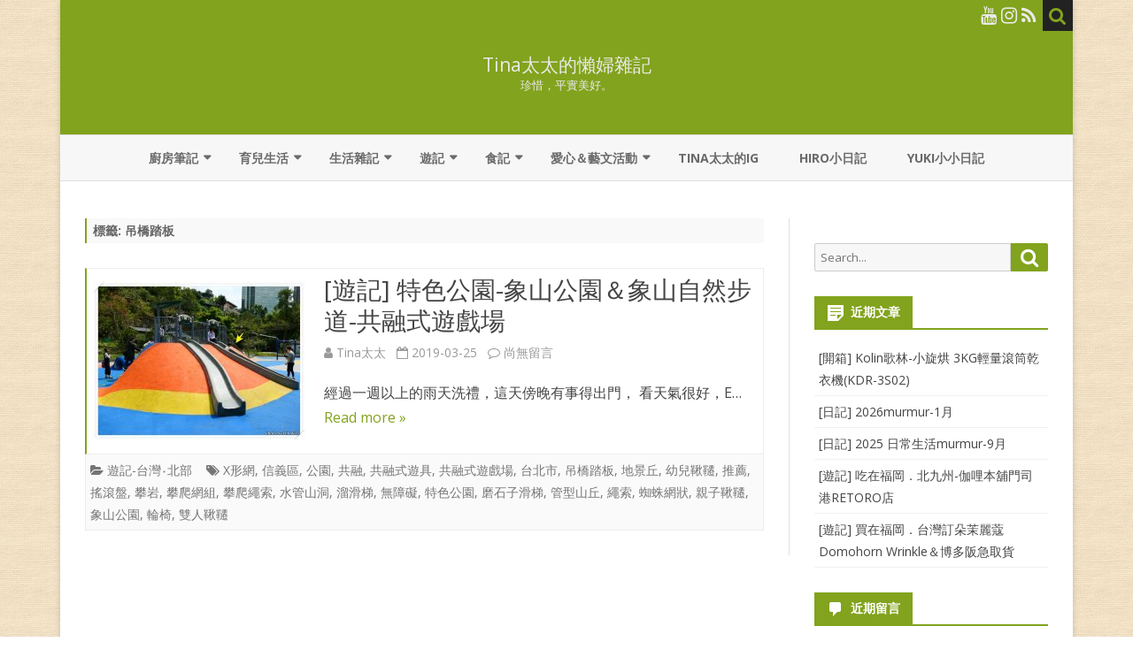

--- FILE ---
content_type: text/html; charset=UTF-8
request_url: https://lazytina.com/tag/%E5%90%8A%E6%A9%8B%E8%B8%8F%E6%9D%BF/
body_size: 45403
content:
<!DOCTYPE html>
<html dir="ltr" lang="zh-TW">
<head>
<meta charset="UTF-8" />
<meta name="viewport" content="width=device-width" />
<link rel="profile" href="https://gmpg.org/xfn/11" />
<link rel="pingback" href="https://lazytina.com/xmlrpc.php" />
<title>吊橋踏板 | Tina太太的懶婦雜記</title>

		<!-- All in One SEO 4.9.3 - aioseo.com -->
	<meta name="robots" content="max-image-preview:large" />
	<link rel="canonical" href="https://lazytina.com/tag/%e5%90%8a%e6%a9%8b%e8%b8%8f%e6%9d%bf/" />
	<meta name="generator" content="All in One SEO (AIOSEO) 4.9.3" />
		<script type="application/ld+json" class="aioseo-schema">
			{"@context":"https:\/\/schema.org","@graph":[{"@type":"BreadcrumbList","@id":"https:\/\/lazytina.com\/tag\/%E5%90%8A%E6%A9%8B%E8%B8%8F%E6%9D%BF\/#breadcrumblist","itemListElement":[{"@type":"ListItem","@id":"https:\/\/lazytina.com#listItem","position":1,"name":"Home","item":"https:\/\/lazytina.com","nextItem":{"@type":"ListItem","@id":"https:\/\/lazytina.com\/tag\/%e5%90%8a%e6%a9%8b%e8%b8%8f%e6%9d%bf\/#listItem","name":"\u540a\u6a4b\u8e0f\u677f"}},{"@type":"ListItem","@id":"https:\/\/lazytina.com\/tag\/%e5%90%8a%e6%a9%8b%e8%b8%8f%e6%9d%bf\/#listItem","position":2,"name":"\u540a\u6a4b\u8e0f\u677f","previousItem":{"@type":"ListItem","@id":"https:\/\/lazytina.com#listItem","name":"Home"}}]},{"@type":"CollectionPage","@id":"https:\/\/lazytina.com\/tag\/%E5%90%8A%E6%A9%8B%E8%B8%8F%E6%9D%BF\/#collectionpage","url":"https:\/\/lazytina.com\/tag\/%E5%90%8A%E6%A9%8B%E8%B8%8F%E6%9D%BF\/","name":"\u540a\u6a4b\u8e0f\u677f | Tina\u592a\u592a\u7684\u61f6\u5a66\u96dc\u8a18","inLanguage":"zh-TW","isPartOf":{"@id":"https:\/\/lazytina.com\/#website"},"breadcrumb":{"@id":"https:\/\/lazytina.com\/tag\/%E5%90%8A%E6%A9%8B%E8%B8%8F%E6%9D%BF\/#breadcrumblist"}},{"@type":"Person","@id":"https:\/\/lazytina.com\/#person","name":"Tina\u592a\u592a","image":{"@type":"ImageObject","@id":"https:\/\/lazytina.com\/tag\/%E5%90%8A%E6%A9%8B%E8%B8%8F%E6%9D%BF\/#personImage","url":"https:\/\/secure.gravatar.com\/avatar\/877b8db6fb55d87b5948568a06c27188a98ccde643d936a5ff4f3cd637adbe6f?s=96&d=mm&r=g","width":96,"height":96,"caption":"Tina\u592a\u592a"}},{"@type":"WebSite","@id":"https:\/\/lazytina.com\/#website","url":"https:\/\/lazytina.com\/","name":"Tina\u592a\u592a\u7684\u61f6\u5a66\u96dc\u8a18","description":"\u73cd\u60dc\uff0c\u5e73\u5be6\u7f8e\u597d\u3002","inLanguage":"zh-TW","publisher":{"@id":"https:\/\/lazytina.com\/#person"}}]}
		</script>
		<!-- All in One SEO -->

<link rel='dns-prefetch' href='//static.addtoany.com' />
<link rel='dns-prefetch' href='//fonts.googleapis.com' />
<link href='https://fonts.gstatic.com' crossorigin rel='preconnect' />
<link rel="alternate" type="application/rss+xml" title="訂閱《Tina太太的懶婦雜記》&raquo; 資訊提供" href="https://lazytina.com/feed/" />
<link rel="alternate" type="application/rss+xml" title="訂閱《Tina太太的懶婦雜記》&raquo; 留言的資訊提供" href="https://lazytina.com/comments/feed/" />
<link rel="alternate" type="application/rss+xml" title="訂閱《Tina太太的懶婦雜記》&raquo; 標籤〈吊橋踏板〉的資訊提供" href="https://lazytina.com/tag/%e5%90%8a%e6%a9%8b%e8%b8%8f%e6%9d%bf/feed/" />
		<!-- This site uses the Google Analytics by MonsterInsights plugin v9.11.1 - Using Analytics tracking - https://www.monsterinsights.com/ -->
							<script src="//www.googletagmanager.com/gtag/js?id=G-KPLGBRENM5"  data-cfasync="false" data-wpfc-render="false" type="text/javascript" async></script>
			<script data-cfasync="false" data-wpfc-render="false" type="text/javascript">
				var mi_version = '9.11.1';
				var mi_track_user = true;
				var mi_no_track_reason = '';
								var MonsterInsightsDefaultLocations = {"page_location":"https:\/\/lazytina.com\/tag\/%E5%90%8A%E6%A9%8B%E8%B8%8F%E6%9D%BF\/"};
								if ( typeof MonsterInsightsPrivacyGuardFilter === 'function' ) {
					var MonsterInsightsLocations = (typeof MonsterInsightsExcludeQuery === 'object') ? MonsterInsightsPrivacyGuardFilter( MonsterInsightsExcludeQuery ) : MonsterInsightsPrivacyGuardFilter( MonsterInsightsDefaultLocations );
				} else {
					var MonsterInsightsLocations = (typeof MonsterInsightsExcludeQuery === 'object') ? MonsterInsightsExcludeQuery : MonsterInsightsDefaultLocations;
				}

								var disableStrs = [
										'ga-disable-G-KPLGBRENM5',
									];

				/* Function to detect opted out users */
				function __gtagTrackerIsOptedOut() {
					for (var index = 0; index < disableStrs.length; index++) {
						if (document.cookie.indexOf(disableStrs[index] + '=true') > -1) {
							return true;
						}
					}

					return false;
				}

				/* Disable tracking if the opt-out cookie exists. */
				if (__gtagTrackerIsOptedOut()) {
					for (var index = 0; index < disableStrs.length; index++) {
						window[disableStrs[index]] = true;
					}
				}

				/* Opt-out function */
				function __gtagTrackerOptout() {
					for (var index = 0; index < disableStrs.length; index++) {
						document.cookie = disableStrs[index] + '=true; expires=Thu, 31 Dec 2099 23:59:59 UTC; path=/';
						window[disableStrs[index]] = true;
					}
				}

				if ('undefined' === typeof gaOptout) {
					function gaOptout() {
						__gtagTrackerOptout();
					}
				}
								window.dataLayer = window.dataLayer || [];

				window.MonsterInsightsDualTracker = {
					helpers: {},
					trackers: {},
				};
				if (mi_track_user) {
					function __gtagDataLayer() {
						dataLayer.push(arguments);
					}

					function __gtagTracker(type, name, parameters) {
						if (!parameters) {
							parameters = {};
						}

						if (parameters.send_to) {
							__gtagDataLayer.apply(null, arguments);
							return;
						}

						if (type === 'event') {
														parameters.send_to = monsterinsights_frontend.v4_id;
							var hookName = name;
							if (typeof parameters['event_category'] !== 'undefined') {
								hookName = parameters['event_category'] + ':' + name;
							}

							if (typeof MonsterInsightsDualTracker.trackers[hookName] !== 'undefined') {
								MonsterInsightsDualTracker.trackers[hookName](parameters);
							} else {
								__gtagDataLayer('event', name, parameters);
							}
							
						} else {
							__gtagDataLayer.apply(null, arguments);
						}
					}

					__gtagTracker('js', new Date());
					__gtagTracker('set', {
						'developer_id.dZGIzZG': true,
											});
					if ( MonsterInsightsLocations.page_location ) {
						__gtagTracker('set', MonsterInsightsLocations);
					}
										__gtagTracker('config', 'G-KPLGBRENM5', {"forceSSL":"true"} );
										window.gtag = __gtagTracker;										(function () {
						/* https://developers.google.com/analytics/devguides/collection/analyticsjs/ */
						/* ga and __gaTracker compatibility shim. */
						var noopfn = function () {
							return null;
						};
						var newtracker = function () {
							return new Tracker();
						};
						var Tracker = function () {
							return null;
						};
						var p = Tracker.prototype;
						p.get = noopfn;
						p.set = noopfn;
						p.send = function () {
							var args = Array.prototype.slice.call(arguments);
							args.unshift('send');
							__gaTracker.apply(null, args);
						};
						var __gaTracker = function () {
							var len = arguments.length;
							if (len === 0) {
								return;
							}
							var f = arguments[len - 1];
							if (typeof f !== 'object' || f === null || typeof f.hitCallback !== 'function') {
								if ('send' === arguments[0]) {
									var hitConverted, hitObject = false, action;
									if ('event' === arguments[1]) {
										if ('undefined' !== typeof arguments[3]) {
											hitObject = {
												'eventAction': arguments[3],
												'eventCategory': arguments[2],
												'eventLabel': arguments[4],
												'value': arguments[5] ? arguments[5] : 1,
											}
										}
									}
									if ('pageview' === arguments[1]) {
										if ('undefined' !== typeof arguments[2]) {
											hitObject = {
												'eventAction': 'page_view',
												'page_path': arguments[2],
											}
										}
									}
									if (typeof arguments[2] === 'object') {
										hitObject = arguments[2];
									}
									if (typeof arguments[5] === 'object') {
										Object.assign(hitObject, arguments[5]);
									}
									if ('undefined' !== typeof arguments[1].hitType) {
										hitObject = arguments[1];
										if ('pageview' === hitObject.hitType) {
											hitObject.eventAction = 'page_view';
										}
									}
									if (hitObject) {
										action = 'timing' === arguments[1].hitType ? 'timing_complete' : hitObject.eventAction;
										hitConverted = mapArgs(hitObject);
										__gtagTracker('event', action, hitConverted);
									}
								}
								return;
							}

							function mapArgs(args) {
								var arg, hit = {};
								var gaMap = {
									'eventCategory': 'event_category',
									'eventAction': 'event_action',
									'eventLabel': 'event_label',
									'eventValue': 'event_value',
									'nonInteraction': 'non_interaction',
									'timingCategory': 'event_category',
									'timingVar': 'name',
									'timingValue': 'value',
									'timingLabel': 'event_label',
									'page': 'page_path',
									'location': 'page_location',
									'title': 'page_title',
									'referrer' : 'page_referrer',
								};
								for (arg in args) {
																		if (!(!args.hasOwnProperty(arg) || !gaMap.hasOwnProperty(arg))) {
										hit[gaMap[arg]] = args[arg];
									} else {
										hit[arg] = args[arg];
									}
								}
								return hit;
							}

							try {
								f.hitCallback();
							} catch (ex) {
							}
						};
						__gaTracker.create = newtracker;
						__gaTracker.getByName = newtracker;
						__gaTracker.getAll = function () {
							return [];
						};
						__gaTracker.remove = noopfn;
						__gaTracker.loaded = true;
						window['__gaTracker'] = __gaTracker;
					})();
									} else {
										console.log("");
					(function () {
						function __gtagTracker() {
							return null;
						}

						window['__gtagTracker'] = __gtagTracker;
						window['gtag'] = __gtagTracker;
					})();
									}
			</script>
							<!-- / Google Analytics by MonsterInsights -->
		<style id='wp-img-auto-sizes-contain-inline-css' type='text/css'>
img:is([sizes=auto i],[sizes^="auto," i]){contain-intrinsic-size:3000px 1500px}
/*# sourceURL=wp-img-auto-sizes-contain-inline-css */
</style>
<style id='wp-emoji-styles-inline-css' type='text/css'>

	img.wp-smiley, img.emoji {
		display: inline !important;
		border: none !important;
		box-shadow: none !important;
		height: 1em !important;
		width: 1em !important;
		margin: 0 0.07em !important;
		vertical-align: -0.1em !important;
		background: none !important;
		padding: 0 !important;
	}
/*# sourceURL=wp-emoji-styles-inline-css */
</style>
<link rel='stylesheet' id='ribosome-fonts-css' href='https://fonts.googleapis.com/css?family=Open+Sans:400italic,700italic,400,700&#038;subset=latin,latin-ext' type='text/css' media='all' />
<link rel='stylesheet' id='ribosome-style-css' href='https://lazytina.com/wp-content/themes/ribosome/style.css?ver=2.5.0' type='text/css' media='all' />
<link rel='stylesheet' id='ribosome-block-style-css' href='https://lazytina.com/wp-content/themes/ribosome/css/blocks.css?ver=2.5.0' type='text/css' media='all' />
<link rel='stylesheet' id='dashicons-css' href='https://lazytina.com/wp-includes/css/dashicons.min.css?ver=6.9' type='text/css' media='all' />
<link rel='stylesheet' id='font-awesome-css' href='https://lazytina.com/wp-content/themes/ribosome/css/font-awesome-4.7.0/css/font-awesome.min.css?ver=6.9' type='text/css' media='all' />
<link rel='stylesheet' id='addtoany-css' href='https://lazytina.com/wp-content/plugins/add-to-any/addtoany.min.css?ver=1.16' type='text/css' media='all' />
<script type="text/javascript" src="https://lazytina.com/wp-content/plugins/google-analytics-for-wordpress/assets/js/frontend-gtag.min.js?ver=9.11.1" id="monsterinsights-frontend-script-js" async="async" data-wp-strategy="async"></script>
<script data-cfasync="false" data-wpfc-render="false" type="text/javascript" id='monsterinsights-frontend-script-js-extra'>/* <![CDATA[ */
var monsterinsights_frontend = {"js_events_tracking":"true","download_extensions":"doc,pdf,ppt,zip,xls,docx,pptx,xlsx","inbound_paths":"[]","home_url":"https:\/\/lazytina.com","hash_tracking":"false","v4_id":"G-KPLGBRENM5"};/* ]]> */
</script>
<script type="text/javascript" id="addtoany-core-js-before">
/* <![CDATA[ */
window.a2a_config=window.a2a_config||{};a2a_config.callbacks=[];a2a_config.overlays=[];a2a_config.templates={};a2a_localize = {
	Share: "分享",
	Save: "儲存",
	Subscribe: "訂閱",
	Email: "電子郵件",
	Bookmark: "書籤",
	ShowAll: "顯示全部",
	ShowLess: "顯示較少",
	FindServices: "尋找服務",
	FindAnyServiceToAddTo: "立即尋找想要新增的服務",
	PoweredBy: "開發團隊:",
	ShareViaEmail: "透過電子郵件分享",
	SubscribeViaEmail: "透過電子郵件訂閱",
	BookmarkInYourBrowser: "在瀏覽器中加入書籤",
	BookmarkInstructions: "按下 Ctrl+D 或 \u2318+D 將這個頁面加入書籤",
	AddToYourFavorites: "新增至 [我的最愛]",
	SendFromWebOrProgram: "透過任何電子郵件地址或電子郵件程式傳送",
	EmailProgram: "電子郵件程式",
	More: "進一步了解...",
	ThanksForSharing: "感謝分享！",
	ThanksForFollowing: "感謝追蹤！"
};


//# sourceURL=addtoany-core-js-before
/* ]]> */
</script>
<script type="text/javascript" defer src="https://static.addtoany.com/menu/page.js" id="addtoany-core-js"></script>
<script type="text/javascript" src="https://lazytina.com/wp-includes/js/jquery/jquery.min.js?ver=3.7.1" id="jquery-core-js"></script>
<script type="text/javascript" src="https://lazytina.com/wp-includes/js/jquery/jquery-migrate.min.js?ver=3.4.1" id="jquery-migrate-js"></script>
<script type="text/javascript" defer src="https://lazytina.com/wp-content/plugins/add-to-any/addtoany.min.js?ver=1.1" id="addtoany-jquery-js"></script>
<script type="text/javascript" id="breeze-prefetch-js-extra">
/* <![CDATA[ */
var breeze_prefetch = {"local_url":"https://lazytina.com","ignore_remote_prefetch":"1","ignore_list":["wp-admin","wp-login.php"]};
//# sourceURL=breeze-prefetch-js-extra
/* ]]> */
</script>
<script type="text/javascript" src="https://lazytina.com/wp-content/plugins/breeze/assets/js/js-front-end/breeze-prefetch-links.min.js?ver=2.2.23" id="breeze-prefetch-js"></script>
<link rel="https://api.w.org/" href="https://lazytina.com/wp-json/" /><link rel="alternate" title="JSON" type="application/json" href="https://lazytina.com/wp-json/wp/v2/tags/2168" /><link rel="EditURI" type="application/rsd+xml" title="RSD" href="https://lazytina.com/xmlrpc.php?rsd" />
<meta name="generator" content="WordPress 6.9" />
<style type="text/css">.tptn_counter
{
    text-align: right;
    font-size: medium;
    color:#927676;
}</style>	<style type='text/css'>
		a {color: #82A31D;}
	a:hover {color: #82A31D;}
	.social-icon-wrapper a:hover {color: #82A31D;}
	.toggle-search {color: #82A31D;}
	.prefix-widget-title {color: #82A31D;}
	.sub-title a:hover {color:#82A31D;}
	.entry-content a:visited,.comment-content a:visited {color:#82A31D;}
	button, input[type="submit"], input[type="button"], input[type="reset"] {background-color:#82A31D !important;}
	.bypostauthor cite span {background-color:#82A31D;}
	.entry-header .entry-title a:hover {color:#82A31D ;}
	.archive-header {border-left-color:#82A31D;}
	.main-navigation .current-menu-item > a,
	.main-navigation .current-menu-ancestor > a,
	.main-navigation .current_page_item > a,
	.main-navigation .current_page_ancestor > a {color: #82A31D;}
	.main-navigation li a:hover  {color: #82A31D;}

	.widget-area .widget a:hover {
		color: #82A31D !important;
	}
	footer[role="contentinfo"] a:hover {
		color: #82A31D;
	}
	.author-info a {color: #82A31D;}
	.entry-meta a:hover {
	color: #82A31D;
	}
	.format-status .entry-header header a:hover {
		color: #82A31D;
	}
	.comments-area article header a:hover {
		color: #82A31D;
	}
	a.comment-reply-link:hover,
	a.comment-edit-link:hover {
		color: #82A31D;
	}
	.currenttext, .paginacion a:hover {background-color:#82A31D;}
	.aside{border-left-color:#82A31D !important;}
	blockquote{border-left-color:#82A31D;}
	.logo-header-wrapper{background-color:#82A31D;}
	h3.cabeceras-fp {border-bottom-color:#82A31D;}
	.encabezados-front-page {background-color:#82A31D;}
	.icono-caja-destacados {color: #82A31D;}
	.enlace-caja-destacados:hover {background-color: #82A31D;}
	h2.comments-title {border-left-color:#82A31D;}
	/* Gutenberg */
	.has-theme-color-color,
	a.has-theme-color-color:hover {
		color: #82A31D;
	}
	.has-theme-color-background-color {
		background-color:#82A31D;
	}

			.top-bar {
			background-color: #82A31D;
		}
		.social-icon-wrapper a:hover {
			color:#fff;
		}
	
			.blog-info-sin-imagen {background-color: #82A31D;}
	
			.widget-title-tab{
			background-color:#82A31D;
			color:#fff;
		}
		.widget-title-tab a.rsswidget{color:#fff !important;}
		h3.widget-title { border-bottom:2px solid #82A31D;}
	
	
			.main-navigation {border-top:2px solid #82A31D}
	
	
			.logo-header-wrapper {background-color:#ffffff;}
	
	
	
		body.custom-font-enabled {font-family: "Open Sans", Arial, Verdana;}

			@media screen and (min-width: 768px) {
			#primary {float:left;}
			#secondary {float:right;}
			.site-content {
				border-left: none;
				padding-left:0;
				padding-right: 24px;
				padding-right:1.714285714285714rem;
			}

		}
		@media screen and (min-width: 960px) {
			.site-content {
				border-right: 1px solid #e0e0e0;
			}
		}
	
	@media screen and (min-width: 768px) {
			.excerpt-wrapper{border-left:2px solid #82A31D;}
	
	
			#site-navigation ul{text-align:center;}
		#site-navigation ul li ul{text-align:left;}
		}
	</style>

<style type="text/css">.recentcomments a{display:inline !important;padding:0 !important;margin:0 !important;}</style><style type="text/css" id="custom-background-css">
body.custom-background { background-image: url("https://lazytina.com/wp-content/uploads/2017/08/cloth-a2.png"); background-position: left top; background-size: auto; background-repeat: repeat; background-attachment: scroll; }
</style>
	<link rel="icon" href="https://lazytina.com/wp-content/uploads/2021/04/cropped-cropped-self2-32x32.jpeg" sizes="32x32" />
<link rel="icon" href="https://lazytina.com/wp-content/uploads/2021/04/cropped-cropped-self2-192x192.jpeg" sizes="192x192" />
<link rel="apple-touch-icon" href="https://lazytina.com/wp-content/uploads/2021/04/cropped-cropped-self2-180x180.jpeg" />
<meta name="msapplication-TileImage" content="https://lazytina.com/wp-content/uploads/2021/04/cropped-cropped-self2-270x270.jpeg" />
		<style type="text/css" id="wp-custom-css">
			.sit-title{ 
color:#FF0000; 
font-size:22px;
}

#visitor-counter h2,
.visitor-counter-content p:nth-child(2),
.visitor-counter-content p:nth-child(3),
.visitor-counter-content p:nth-child(4),
.visitor-counter-content p:nth-child(6)
{
    display: none;
}

.visitor-counter-content p
{
    margin-bottom: 0px !important;
}


/*圖片陰影效果*/
.img_style_shadow { 
	box-shadow:3px 3px 12px gray;
}

/*圖片框線效果*/
.img_style_frame { 
border-width:1px; border-style:solid;
}

/*圖片圓角效果*/
.img_style_circle { 
border-radius: 15px; 
}		</style>
		<style>
.ai-viewports                 {--ai: 1;}
.ai-viewport-3                { display: none !important;}
.ai-viewport-2                { display: none !important;}
.ai-viewport-1                { display: inherit !important;}
.ai-viewport-0                { display: none !important;}
@media (min-width: 768px) and (max-width: 979px) {
.ai-viewport-1                { display: none !important;}
.ai-viewport-2                { display: inherit !important;}
}
@media (max-width: 767px) {
.ai-viewport-1                { display: none !important;}
.ai-viewport-3                { display: inherit !important;}
}
</style>
</head>

<body data-rsssl=1 class="archive tag tag-2168 custom-background wp-embed-responsive wp-theme-ribosome custom-font-enabled single-author">


<div id="page" class="hfeed site">

	<header id="masthead" class="site-header" role="banner">

		<div class="top-bar">
		
		<div class="boton-menu-movil"><i class="fa fa-align-justify"></i></div>

		
		<div class="toggle-search"><i class="fa fa-search"></i></div>
		<div class="social-icon-wrapper">
			
			
			
			
							<a href="https://www.youtube.com/@mrslazytina" title="YouTube" target="_blank"><i class="fa fa-youtube"></i></a>
			
							<a href="https://www.instagram.com/lazymrstina/" title="Instagram" target="_blank"><i class="fa fa-instagram"></i></a>
			
			
			
							<a class="rss" href="https://lazytina.com/feed/" title="RSS" target="_blank"><i class="fa fa-rss"></i></a>
					</div><!-- .social-icon-wrapper -->
	</div><!-- .top-bar -->

	<div class="wrapper-search-top-bar">
		<div class="search-top-bar">
				<div>
		<form method="get" id="searchform-toggle" action="https://lazytina.com/">
			<label for="s" class="assistive-text">Search</label>
			<input type="search" class="txt-search" name="s" id="s" />
			<input type="submit" name="submit" id="btn-search" value="Search" />
		</form>
    </div>		</div>
	</div>
			<div style="position:relative">
				
<div id="menu-movil">
	<div class="search-form-movil">
		<form method="get" id="searchform-movil" action="https://lazytina.com/">
			<label for="s" class="assistive-text">Search</label>
			<input type="search" class="txt-search-movil" placeholder="Search..." name="s" id="s" />
			<input type="submit" name="submit" id="btn-search-movil" value="Search" />
		</form>
	</div><!-- search-form-movil -->
	<div class="menu-movil-enlaces">
		<div class="menu-%e9%a6%96%e9%a0%81%e4%b8%8a%e6%96%b9%e9%81%b8%e5%96%ae-container"><ul id="menu-%e9%a6%96%e9%a0%81%e4%b8%8a%e6%96%b9%e9%81%b8%e5%96%ae" class="nav-menu"><li id="menu-item-10722" class="menu-item menu-item-type-taxonomy menu-item-object-category menu-item-has-children menu-item-10722"><a href="https://lazytina.com/category/kitchen-diary/">廚房筆記</a>
<ul class="sub-menu">
	<li id="menu-item-10723" class="menu-item menu-item-type-taxonomy menu-item-object-category menu-item-10723"><a href="https://lazytina.com/category/kitchen-diary/cooking/">廚房‧烹飪</a></li>
	<li id="menu-item-17363" class="menu-item menu-item-type-taxonomy menu-item-object-category menu-item-17363"><a href="https://lazytina.com/category/kitchen-diary/kitchenware/">廚房‧用具</a></li>
</ul>
</li>
<li id="menu-item-10735" class="menu-item menu-item-type-taxonomy menu-item-object-category menu-item-has-children menu-item-10735"><a href="https://lazytina.com/category/mommy-note/">育兒生活</a>
<ul class="sub-menu">
	<li id="menu-item-10736" class="menu-item menu-item-type-taxonomy menu-item-object-category menu-item-10736"><a href="https://lazytina.com/category/mommy-note/mommy-diary/">媽咪日記</a></li>
	<li id="menu-item-10739" class="menu-item menu-item-type-taxonomy menu-item-object-category menu-item-10739"><a href="https://lazytina.com/category/mommy-note/products/">育兒用品</a></li>
	<li id="menu-item-10740" class="menu-item menu-item-type-taxonomy menu-item-object-category menu-item-10740"><a href="https://lazytina.com/category/mommy-note/games/">遊戲</a></li>
	<li id="menu-item-10737" class="menu-item menu-item-type-taxonomy menu-item-object-category menu-item-10737"><a href="https://lazytina.com/category/mommy-note/pregnant/">懷孕日記</a></li>
	<li id="menu-item-10738" class="menu-item menu-item-type-taxonomy menu-item-object-category menu-item-10738"><a href="https://lazytina.com/category/mommy-note/books/">童書＆育兒書</a></li>
</ul>
</li>
<li id="menu-item-10728" class="menu-item menu-item-type-taxonomy menu-item-object-category menu-item-has-children menu-item-10728"><a href="https://lazytina.com/category/life/">生活雜記</a>
<ul class="sub-menu">
	<li id="menu-item-10732" class="menu-item menu-item-type-taxonomy menu-item-object-category menu-item-10732"><a href="https://lazytina.com/category/life/diary/">生活雜記-日記</a></li>
	<li id="menu-item-10733" class="menu-item menu-item-type-taxonomy menu-item-object-category menu-item-10733"><a href="https://lazytina.com/category/life/purchase/">生活雜記-購物‧體驗</a></li>
	<li id="menu-item-10729" class="menu-item menu-item-type-taxonomy menu-item-object-category menu-item-10729"><a href="https://lazytina.com/category/life/pictures/">生活雜記-繪圖‧圖記</a></li>
	<li id="menu-item-10730" class="menu-item menu-item-type-taxonomy menu-item-object-category menu-item-10730"><a href="https://lazytina.com/category/life/house/">生活雜記-小窩</a></li>
	<li id="menu-item-10734" class="menu-item menu-item-type-taxonomy menu-item-object-category menu-item-10734"><a href="https://lazytina.com/category/life/app/">生活雜記-軟體‧APP</a></li>
	<li id="menu-item-10731" class="menu-item menu-item-type-taxonomy menu-item-object-category menu-item-10731"><a href="https://lazytina.com/category/life/feeling/">生活雜記-心情</a></li>
</ul>
</li>
<li id="menu-item-10741" class="menu-item menu-item-type-taxonomy menu-item-object-category menu-item-has-children menu-item-10741"><a href="https://lazytina.com/category/travel/">遊記</a>
<ul class="sub-menu">
	<li id="menu-item-10743" class="menu-item menu-item-type-taxonomy menu-item-object-category menu-item-10743"><a href="https://lazytina.com/category/travel/northern-taiwan/">遊記-台灣‧北部</a></li>
	<li id="menu-item-10744" class="menu-item menu-item-type-taxonomy menu-item-object-category menu-item-10744"><a href="https://lazytina.com/category/travel/east-taiwan/">遊記-台灣‧東部</a></li>
	<li id="menu-item-10742" class="menu-item menu-item-type-taxonomy menu-item-object-category menu-item-10742"><a href="https://lazytina.com/category/travel/southern-taiwan/">遊記-台灣‧中南部</a></li>
	<li id="menu-item-10745" class="menu-item menu-item-type-taxonomy menu-item-object-category menu-item-10745"><a href="https://lazytina.com/category/travel/japan-kansai/">遊記-日本‧關西</a></li>
	<li id="menu-item-25034" class="menu-item menu-item-type-taxonomy menu-item-object-category menu-item-25034"><a href="https://lazytina.com/category/travel/japan-okinawa/">遊記-日本‧沖繩</a></li>
	<li id="menu-item-33720" class="menu-item menu-item-type-taxonomy menu-item-object-category menu-item-33720"><a href="https://lazytina.com/category/travel/japan-kyoshu/">遊記-日本‧九州</a></li>
</ul>
</li>
<li id="menu-item-10746" class="menu-item menu-item-type-taxonomy menu-item-object-category menu-item-has-children menu-item-10746"><a href="https://lazytina.com/category/restaurant/">食記</a>
<ul class="sub-menu">
	<li id="menu-item-10748" class="menu-item menu-item-type-taxonomy menu-item-object-category menu-item-10748"><a href="https://lazytina.com/category/restaurant/northern-taiwan-eat/">食記-台灣‧北部</a></li>
	<li id="menu-item-10749" class="menu-item menu-item-type-taxonomy menu-item-object-category menu-item-10749"><a href="https://lazytina.com/category/restaurant/east-taiwan-eat/">食記-台灣‧東部</a></li>
	<li id="menu-item-10747" class="menu-item menu-item-type-taxonomy menu-item-object-category menu-item-10747"><a href="https://lazytina.com/category/restaurant/south-taiwan-eat/">食記-台灣‧中南部</a></li>
	<li id="menu-item-10750" class="menu-item menu-item-type-taxonomy menu-item-object-category menu-item-10750"><a href="https://lazytina.com/category/restaurant/japan-kansai-eat/">食記-日本‧關西</a></li>
	<li id="menu-item-25035" class="menu-item menu-item-type-taxonomy menu-item-object-category menu-item-25035"><a href="https://lazytina.com/category/restaurant/japan-okinawa-eat/">食記-日本‧沖繩</a></li>
	<li id="menu-item-33721" class="menu-item menu-item-type-taxonomy menu-item-object-category menu-item-33721"><a href="https://lazytina.com/category/restaurant/japan-kyoshu-eat/">食記-日本‧九州</a></li>
</ul>
</li>
<li id="menu-item-10724" class="menu-item menu-item-type-taxonomy menu-item-object-category menu-item-has-children menu-item-10724"><a href="https://lazytina.com/category/activities/">愛心＆藝文活動</a>
<ul class="sub-menu">
	<li id="menu-item-10726" class="menu-item menu-item-type-taxonomy menu-item-object-category menu-item-10726"><a href="https://lazytina.com/category/activities/charity/">愛心活動</a></li>
	<li id="menu-item-10725" class="menu-item menu-item-type-taxonomy menu-item-object-category menu-item-10725"><a href="https://lazytina.com/category/activities/exhibition-concert/">展覽‧音樂會</a></li>
	<li id="menu-item-10727" class="menu-item menu-item-type-taxonomy menu-item-object-category menu-item-10727"><a href="https://lazytina.com/category/activities/movies/">電影‧影片</a></li>
</ul>
</li>
<li id="menu-item-17020" class="menu-item menu-item-type-custom menu-item-object-custom menu-item-17020"><a href="https://www.instagram.com/lazymrstina/">Tina太太的IG</a></li>
<li id="menu-item-26866" class="menu-item menu-item-type-custom menu-item-object-custom menu-item-26866"><a href="https://hiro.ephrain.net/">Hiro小日記</a></li>
<li id="menu-item-29889" class="menu-item menu-item-type-custom menu-item-object-custom menu-item-29889"><a href="https://yuki.ephrain.net/">YUKI小小日記</a></li>
</ul></div>	</div>

	<div class="social-icon-wrapper-movil">
			
			
			
			
							<a href="https://www.youtube.com/@mrslazytina" title="YouTube" target="_blank"><i class="fa fa-youtube"></i></a>
			
							<a href="https://www.instagram.com/lazymrstina/" title="Instagram" target="_blank"><i class="fa fa-instagram"></i></a>
			
			
			
							<a class="rss" href="https://lazytina.com/feed/" title="RSS" target="_blank"><i class="fa fa-rss"></i></a>			
					</div><!-- .social-icon-wrapper -->	
</div><!-- #menu-movil -->
			</div>
						<div class="blog-info-sin-imagen">
			<hgroup>
				<h1 class="site-title"><a href="https://lazytina.com/" title="Tina太太的懶婦雜記" rel="home">Tina太太的懶婦雜記</a></h1>
				<h2 class="site-description">珍惜，平實美好。</h2>
			</hgroup>
			</div>
			
		<nav id="site-navigation" class="main-navigation" role="navigation">
			<a class="assistive-text" href="#content" title="Skip to content">Skip to content</a>
			<div class="menu-%e9%a6%96%e9%a0%81%e4%b8%8a%e6%96%b9%e9%81%b8%e5%96%ae-container"><ul id="menu-%e9%a6%96%e9%a0%81%e4%b8%8a%e6%96%b9%e9%81%b8%e5%96%ae-1" class="nav-menu"><li class="menu-item menu-item-type-taxonomy menu-item-object-category menu-item-has-children menu-item-10722"><a href="https://lazytina.com/category/kitchen-diary/">廚房筆記</a>
<ul class="sub-menu">
	<li class="menu-item menu-item-type-taxonomy menu-item-object-category menu-item-10723"><a href="https://lazytina.com/category/kitchen-diary/cooking/">廚房‧烹飪</a></li>
	<li class="menu-item menu-item-type-taxonomy menu-item-object-category menu-item-17363"><a href="https://lazytina.com/category/kitchen-diary/kitchenware/">廚房‧用具</a></li>
</ul>
</li>
<li class="menu-item menu-item-type-taxonomy menu-item-object-category menu-item-has-children menu-item-10735"><a href="https://lazytina.com/category/mommy-note/">育兒生活</a>
<ul class="sub-menu">
	<li class="menu-item menu-item-type-taxonomy menu-item-object-category menu-item-10736"><a href="https://lazytina.com/category/mommy-note/mommy-diary/">媽咪日記</a></li>
	<li class="menu-item menu-item-type-taxonomy menu-item-object-category menu-item-10739"><a href="https://lazytina.com/category/mommy-note/products/">育兒用品</a></li>
	<li class="menu-item menu-item-type-taxonomy menu-item-object-category menu-item-10740"><a href="https://lazytina.com/category/mommy-note/games/">遊戲</a></li>
	<li class="menu-item menu-item-type-taxonomy menu-item-object-category menu-item-10737"><a href="https://lazytina.com/category/mommy-note/pregnant/">懷孕日記</a></li>
	<li class="menu-item menu-item-type-taxonomy menu-item-object-category menu-item-10738"><a href="https://lazytina.com/category/mommy-note/books/">童書＆育兒書</a></li>
</ul>
</li>
<li class="menu-item menu-item-type-taxonomy menu-item-object-category menu-item-has-children menu-item-10728"><a href="https://lazytina.com/category/life/">生活雜記</a>
<ul class="sub-menu">
	<li class="menu-item menu-item-type-taxonomy menu-item-object-category menu-item-10732"><a href="https://lazytina.com/category/life/diary/">生活雜記-日記</a></li>
	<li class="menu-item menu-item-type-taxonomy menu-item-object-category menu-item-10733"><a href="https://lazytina.com/category/life/purchase/">生活雜記-購物‧體驗</a></li>
	<li class="menu-item menu-item-type-taxonomy menu-item-object-category menu-item-10729"><a href="https://lazytina.com/category/life/pictures/">生活雜記-繪圖‧圖記</a></li>
	<li class="menu-item menu-item-type-taxonomy menu-item-object-category menu-item-10730"><a href="https://lazytina.com/category/life/house/">生活雜記-小窩</a></li>
	<li class="menu-item menu-item-type-taxonomy menu-item-object-category menu-item-10734"><a href="https://lazytina.com/category/life/app/">生活雜記-軟體‧APP</a></li>
	<li class="menu-item menu-item-type-taxonomy menu-item-object-category menu-item-10731"><a href="https://lazytina.com/category/life/feeling/">生活雜記-心情</a></li>
</ul>
</li>
<li class="menu-item menu-item-type-taxonomy menu-item-object-category menu-item-has-children menu-item-10741"><a href="https://lazytina.com/category/travel/">遊記</a>
<ul class="sub-menu">
	<li class="menu-item menu-item-type-taxonomy menu-item-object-category menu-item-10743"><a href="https://lazytina.com/category/travel/northern-taiwan/">遊記-台灣‧北部</a></li>
	<li class="menu-item menu-item-type-taxonomy menu-item-object-category menu-item-10744"><a href="https://lazytina.com/category/travel/east-taiwan/">遊記-台灣‧東部</a></li>
	<li class="menu-item menu-item-type-taxonomy menu-item-object-category menu-item-10742"><a href="https://lazytina.com/category/travel/southern-taiwan/">遊記-台灣‧中南部</a></li>
	<li class="menu-item menu-item-type-taxonomy menu-item-object-category menu-item-10745"><a href="https://lazytina.com/category/travel/japan-kansai/">遊記-日本‧關西</a></li>
	<li class="menu-item menu-item-type-taxonomy menu-item-object-category menu-item-25034"><a href="https://lazytina.com/category/travel/japan-okinawa/">遊記-日本‧沖繩</a></li>
	<li class="menu-item menu-item-type-taxonomy menu-item-object-category menu-item-33720"><a href="https://lazytina.com/category/travel/japan-kyoshu/">遊記-日本‧九州</a></li>
</ul>
</li>
<li class="menu-item menu-item-type-taxonomy menu-item-object-category menu-item-has-children menu-item-10746"><a href="https://lazytina.com/category/restaurant/">食記</a>
<ul class="sub-menu">
	<li class="menu-item menu-item-type-taxonomy menu-item-object-category menu-item-10748"><a href="https://lazytina.com/category/restaurant/northern-taiwan-eat/">食記-台灣‧北部</a></li>
	<li class="menu-item menu-item-type-taxonomy menu-item-object-category menu-item-10749"><a href="https://lazytina.com/category/restaurant/east-taiwan-eat/">食記-台灣‧東部</a></li>
	<li class="menu-item menu-item-type-taxonomy menu-item-object-category menu-item-10747"><a href="https://lazytina.com/category/restaurant/south-taiwan-eat/">食記-台灣‧中南部</a></li>
	<li class="menu-item menu-item-type-taxonomy menu-item-object-category menu-item-10750"><a href="https://lazytina.com/category/restaurant/japan-kansai-eat/">食記-日本‧關西</a></li>
	<li class="menu-item menu-item-type-taxonomy menu-item-object-category menu-item-25035"><a href="https://lazytina.com/category/restaurant/japan-okinawa-eat/">食記-日本‧沖繩</a></li>
	<li class="menu-item menu-item-type-taxonomy menu-item-object-category menu-item-33721"><a href="https://lazytina.com/category/restaurant/japan-kyoshu-eat/">食記-日本‧九州</a></li>
</ul>
</li>
<li class="menu-item menu-item-type-taxonomy menu-item-object-category menu-item-has-children menu-item-10724"><a href="https://lazytina.com/category/activities/">愛心＆藝文活動</a>
<ul class="sub-menu">
	<li class="menu-item menu-item-type-taxonomy menu-item-object-category menu-item-10726"><a href="https://lazytina.com/category/activities/charity/">愛心活動</a></li>
	<li class="menu-item menu-item-type-taxonomy menu-item-object-category menu-item-10725"><a href="https://lazytina.com/category/activities/exhibition-concert/">展覽‧音樂會</a></li>
	<li class="menu-item menu-item-type-taxonomy menu-item-object-category menu-item-10727"><a href="https://lazytina.com/category/activities/movies/">電影‧影片</a></li>
</ul>
</li>
<li class="menu-item menu-item-type-custom menu-item-object-custom menu-item-17020"><a href="https://www.instagram.com/lazymrstina/">Tina太太的IG</a></li>
<li class="menu-item menu-item-type-custom menu-item-object-custom menu-item-26866"><a href="https://hiro.ephrain.net/">Hiro小日記</a></li>
<li class="menu-item menu-item-type-custom menu-item-object-custom menu-item-29889"><a href="https://yuki.ephrain.net/">YUKI小小日記</a></li>
</ul></div>		</nav><!-- #site-navigation -->

	</header><!-- #masthead -->

	<div id="main" class="wrapper">

	<section id="primary" class="site-content">
		<div id="content" role="main">
							<header class="archive-header">
					<h1 class="archive-title">標籤: <span>吊橋踏板</span></h1>				</header><!-- .archive-header -->
				
	<article id="post-25185" class="post-25185 post type-post status-publish format-standard has-post-thumbnail hentry category-northern-taiwan tag-x tag-1672 tag-668 tag-1636 tag-1635 tag-1634 tag-954 tag-2168 tag-2171 tag-1928 tag-155 tag-1648 tag-1920 tag-2167 tag-1925 tag-2172 tag-1054 tag-2178 tag-1632 tag-2174 tag-2173 tag-2175 tag-2169 tag-2177 tag-2166 tag-1638 tag-2176">
		
		<!-- Subtitle widget area -->
		
					<div class="excerpt-wrapper"><!-- Excerpt -->

										<a href="https://lazytina.com/%e8%b1%a1%e5%b1%b1%e5%85%ac%e5%9c%92/" title="[遊記] 特色公園-象山公園＆象山自然步道-共融式遊戲場" rel="bookmark" >
							<div class="wrapper-excerpt-thumbnail">
								<img width="240" height="180" src="https://lazytina.com/wp-content/uploads/2019/03/batch_23-20190313_120914-240x180.jpg" class="attachment-ribosome-excerpt-thumbnail size-ribosome-excerpt-thumbnail wp-post-image" alt="" decoding="async" srcset="https://lazytina.com/wp-content/uploads/2019/03/batch_23-20190313_120914-240x180.jpg 240w, https://lazytina.com/wp-content/uploads/2019/03/batch_23-20190313_120914.jpg 600w" sizes="(max-width: 240px) 100vw, 240px" />							</div>
						</a>
				
				<header class="entry-header">
					<h2 class="entry-title">
					<a href="https://lazytina.com/%e8%b1%a1%e5%b1%b1%e5%85%ac%e5%9c%92/" rel="bookmark">[遊記] 特色公園-象山公園＆象山自然步道-共融式遊戲場</a>
					</h2>
											<div class='sub-title'>
							<div class="autor-fecha">
								<span class="autor-in-excerpts"><i class="fa fa-user"></i> <span class='author vcard'><a class='fn' rel='author' href='https://lazytina.com/author/tinazheng/'>Tina太太</a></span></span>
								<span class="fecha-in-excerpts">
									&nbsp;&nbsp;<i class="fa fa-calendar-o"></i> <time class='entry-date published' datetime='2019-03-25T17:07:02+08:00'>2019-03-25</time> <time class='updated' style='display:none;' datetime='2019-03-26T22:17:27+08:00'>2019-03-26</time>								</span>
								<span class="comments-in-excerpts">
									&nbsp;&nbsp;<i class="fa fa-comment-o"></i> <a href="https://lazytina.com/%e8%b1%a1%e5%b1%b1%e5%85%ac%e5%9c%92/#respond"><span class="screen-reader-text">在〈[遊記] 特色公園-象山公園＆象山自然步道-共融式遊戲場〉中</span>尚無留言</a>								</span>
							</div><!-- autor-fecha -->
						</div><!-- .sub-title -->
									</header>

				<p>經過一週以上的雨天洗禮，這天傍晚有事得出門， 看天氣很好，E&#8230; <a href="https://lazytina.com/%e8%b1%a1%e5%b1%b1%e5%85%ac%e5%9c%92/">Read more &raquo;</a></p>

			</div><!-- .excerpt-wrapper -->

		
		<footer class="entry-meta">
			<!-- Post end widget area -->
			
							<div class="entry-meta-term-excerpt">
				
				<span class="entry-meta-categories"><span class="term-icon"><i class="fa fa-folder-open"></i></span> <a href="https://lazytina.com/category/travel/northern-taiwan/" rel="tag">遊記-台灣‧北部</a>&nbsp;&nbsp;&nbsp;</span>

									<span class="entry-meta-tags"><span class="term-icon"><i class="fa fa-tags"></i></span> <a href="https://lazytina.com/tag/x%e5%bd%a2%e7%b6%b2/" rel="tag">X形網</a>, <a href="https://lazytina.com/tag/%e4%bf%a1%e7%be%a9%e5%8d%80/" rel="tag">信義區</a>, <a href="https://lazytina.com/tag/%e5%85%ac%e5%9c%92/" rel="tag">公園</a>, <a href="https://lazytina.com/tag/%e5%85%b1%e8%9e%8d/" rel="tag">共融</a>, <a href="https://lazytina.com/tag/%e5%85%b1%e8%9e%8d%e5%bc%8f%e9%81%8a%e5%85%b7/" rel="tag">共融式遊具</a>, <a href="https://lazytina.com/tag/%e5%85%b1%e8%9e%8d%e5%bc%8f%e9%81%8a%e6%88%b2%e5%a0%b4/" rel="tag">共融式遊戲場</a>, <a href="https://lazytina.com/tag/%e5%8f%b0%e5%8c%97%e5%b8%82/" rel="tag">台北市</a>, <a href="https://lazytina.com/tag/%e5%90%8a%e6%a9%8b%e8%b8%8f%e6%9d%bf/" rel="tag">吊橋踏板</a>, <a href="https://lazytina.com/tag/%e5%9c%b0%e6%99%af%e4%b8%98/" rel="tag">地景丘</a>, <a href="https://lazytina.com/tag/%e5%b9%bc%e5%85%92%e9%9e%a6%e9%9f%86/" rel="tag">幼兒鞦韆</a>, <a href="https://lazytina.com/tag/%e6%8e%a8%e8%96%a6/" rel="tag">推薦</a>, <a href="https://lazytina.com/tag/%e6%90%96%e6%bb%be%e7%9b%a4/" rel="tag">搖滾盤</a>, <a href="https://lazytina.com/tag/%e6%94%80%e5%b2%a9/" rel="tag">攀岩</a>, <a href="https://lazytina.com/tag/%e6%94%80%e7%88%ac%e7%b6%b2%e7%b5%84/" rel="tag">攀爬網組</a>, <a href="https://lazytina.com/tag/%e6%94%80%e7%88%ac%e7%b9%a9%e7%b4%a2/" rel="tag">攀爬繩索</a>, <a href="https://lazytina.com/tag/%e6%b0%b4%e7%ae%a1%e5%b1%b1%e6%b4%9e/" rel="tag">水管山洞</a>, <a href="https://lazytina.com/tag/%e6%ba%9c%e6%bb%91%e6%a2%af/" rel="tag">溜滑梯</a>, <a href="https://lazytina.com/tag/%e7%84%a1%e9%9a%9c%e7%a4%99/" rel="tag">無障礙</a>, <a href="https://lazytina.com/tag/%e7%89%b9%e8%89%b2%e5%85%ac%e5%9c%92/" rel="tag">特色公園</a>, <a href="https://lazytina.com/tag/%e7%a3%a8%e7%9f%b3%e5%ad%90%e6%bb%91%e6%a2%af/" rel="tag">磨石子滑梯</a>, <a href="https://lazytina.com/tag/%e7%ae%a1%e5%9e%8b%e5%b1%b1%e4%b8%98/" rel="tag">管型山丘</a>, <a href="https://lazytina.com/tag/%e7%b9%a9%e7%b4%a2/" rel="tag">繩索</a>, <a href="https://lazytina.com/tag/%e8%9c%98%e8%9b%9b%e7%b6%b2%e7%8b%80/" rel="tag">蜘蛛網狀</a>, <a href="https://lazytina.com/tag/%e8%a6%aa%e5%ad%90%e9%9e%a6%e9%9f%86/" rel="tag">親子鞦韆</a>, <a href="https://lazytina.com/tag/%e8%b1%a1%e5%b1%b1%e5%85%ac%e5%9c%92/" rel="tag">象山公園</a>, <a href="https://lazytina.com/tag/%e8%bc%aa%e6%a4%85/" rel="tag">輪椅</a>, <a href="https://lazytina.com/tag/%e9%9b%99%e4%ba%ba%e9%9e%a6%e9%9f%86/" rel="tag">雙人鞦韆</a></span>
					
				<div style="float:right;"></div>
			</div><!-- .entry-meta-term -->

					</footer><!-- .entry-meta -->
	</article><!-- #post -->
<div class="posts-pagination-wrapper"></div>		</div><!-- #content -->
	</section><!-- #primary -->


			<div id="secondary" class="widget-area" role="complementary">
			<aside id="ai_widget-3" class="widget block-widget"><div class='ai-viewports ai-viewport-1 ai-insert-1-85325534' style='margin: 8px auto; text-align: center; display: block; clear: both;' data-insertion-position='prepend' data-selector='.ai-insert-1-85325534' data-insertion-no-dbg data-code='[base64]/[base64]' data-block='1'></div>

</aside><aside id="ai_widget-4" class="widget block-widget"><div class='ai-viewports ai-viewport-2 ai-viewport-3 ai-insert-3-99378761' style='margin: 8px 0; clear: both;' data-insertion-position='prepend' data-selector='.ai-insert-3-99378761' data-insertion-no-dbg data-code='[base64]/[base64]' data-block='3'></div>

</aside><aside id="search-2" class="widget widget_search">
<form role="search" method="get" class="search-form" action="https://lazytina.com/">
	<label>
		<span class="screen-reader-text">Search for:</span>
		<input type="search" class="search-field" placeholder="Search..." value="" name="s" title="Search for:" />
	</label>
	<button type="submit" class="search-submit"><span class="screen-reader-text">Search</span></button>
</form>
</aside>
		<aside id="recent-posts-2" class="widget widget_recent_entries">
		<h3 class="widget-title"><span class="widget-title-tab">近期文章</span></h3>
		<ul>
											<li>
					<a href="https://lazytina.com/%e9%96%8b%e7%ae%b1-kolin%e5%b0%8f%e6%97%8b%e7%83%98/">[開箱] Kolin歌林-小旋烘 3KG輕量滾筒乾衣機(KDR-3S02)</a>
									</li>
											<li>
					<a href="https://lazytina.com/%e6%97%a5%e8%a8%98-2026murmur-1%e6%9c%88/">[日記] 2026murmur-1月</a>
									</li>
											<li>
					<a href="https://lazytina.com/%e6%97%a5%e8%a8%98-2025-%e6%97%a5%e5%b8%b8%e7%94%9f%e6%b4%bbmurmur-9%e6%9c%88/">[日記] 2025 日常生活murmur-9月</a>
									</li>
											<li>
					<a href="https://lazytina.com/%e9%81%8a%e8%a8%98-%e5%90%83%e5%9c%a8%e7%a6%8f%e5%b2%a1%ef%bc%8e%e5%8c%97%e4%b9%9d%e5%b7%9e-%e4%bc%bd%e5%93%a9%e6%9c%ac%e8%88%96%e9%96%80%e5%8f%b8%e6%b8%afretoro%e5%ba%97/">[遊記] 吃在福岡．北九州-伽哩本舖門司港RETORO店</a>
									</li>
											<li>
					<a href="https://lazytina.com/%e9%81%8a%e8%a8%98-%e8%b2%b7%e5%9c%a8%e7%a6%8f%e5%b2%a1%ef%bc%8e%e5%8f%b0%e7%81%a3%e8%a8%82%e6%9c%b5%e8%8c%89%e9%ba%97%e8%94%bb/">[遊記] 買在福岡．台灣訂朵茉麗蔻Domohorn Wrinkle＆博多阪急取貨</a>
									</li>
					</ul>

		</aside><aside id="recent-comments-2" class="widget widget_recent_comments"><h3 class="widget-title"><span class="widget-title-tab">近期留言</span></h3><ul id="recentcomments"><li class="recentcomments">「<span class="comment-author-link">ＪＪ姨</span>」於〈<a href="https://lazytina.com/%e6%97%a5%e8%a8%98-2026murmur-1%e6%9c%88/#comment-28255">[日記] 2026murmur-1月</a>〉發佈留言</li><li class="recentcomments">「<span class="comment-author-link">匿名訪客</span>」於〈<a href="https://lazytina.com/%e9%81%8a%e8%a8%98-%e5%90%83%e5%9c%a8%e7%a6%8f%e5%b2%a1%ef%bc%8e%e5%8c%97%e4%b9%9d%e5%b7%9e-%e4%bc%bd%e5%93%a9%e6%9c%ac%e8%88%96%e9%96%80%e5%8f%b8%e6%b8%afretoro%e5%ba%97/#comment-25092">[遊記] 吃在福岡．北九州-伽哩本舖門司港RETORO店</a>〉發佈留言</li><li class="recentcomments">「<span class="comment-author-link">Tina太太</span>」於〈<a href="https://lazytina.com/%e5%ae%b6%e7%94%a8%e5%bb%9a%e9%a4%98%e6%a9%9f/#comment-12469">[開箱] 廚餘大師Foodcycler pro旗艦版家用廚餘機使用心得</a>〉發佈留言</li><li class="recentcomments">「<span class="comment-author-link">huilan</span>」於〈<a href="https://lazytina.com/%e5%ae%b6%e7%94%a8%e5%bb%9a%e9%a4%98%e6%a9%9f/#comment-12460">[開箱] 廚餘大師Foodcycler pro旗艦版家用廚餘機使用心得</a>〉發佈留言</li><li class="recentcomments">「<span class="comment-author-link">JJ姨</span>」於〈<a href="https://lazytina.com/%e6%97%a5%e8%a8%98-2024-%e6%97%a5%e5%b8%b8%e7%94%9f%e6%b4%bb-murmur-8%e6%9c%88/#comment-12124">[日記] 2024 日常生活 murmur-8月</a>〉發佈留言</li></ul></aside><aside id="categories-2" class="widget widget_categories"><h3 class="widget-title"><span class="widget-title-tab">分類</span></h3><form action="https://lazytina.com" method="get"><label class="screen-reader-text" for="cat">分類</label><select  name='cat' id='cat' class='postform'>
	<option value='-1'>選取分類</option>
	<option class="level-0" value="2">廚房筆記&nbsp;&nbsp;(227)</option>
	<option class="level-1" value="28">&nbsp;&nbsp;&nbsp;廚房‧烹飪&nbsp;&nbsp;(206)</option>
	<option class="level-1" value="366">&nbsp;&nbsp;&nbsp;廚房‧用具&nbsp;&nbsp;(26)</option>
	<option class="level-0" value="3">愛心＆藝文活動&nbsp;&nbsp;(69)</option>
	<option class="level-1" value="27">&nbsp;&nbsp;&nbsp;展覽‧音樂會&nbsp;&nbsp;(21)</option>
	<option class="level-1" value="4">&nbsp;&nbsp;&nbsp;愛心活動&nbsp;&nbsp;(40)</option>
	<option class="level-1" value="20">&nbsp;&nbsp;&nbsp;電影‧影片&nbsp;&nbsp;(8)</option>
	<option class="level-0" value="5">生活雜記&nbsp;&nbsp;(393)</option>
	<option class="level-1" value="7">&nbsp;&nbsp;&nbsp;生活雜記-小窩&nbsp;&nbsp;(35)</option>
	<option class="level-1" value="8">&nbsp;&nbsp;&nbsp;生活雜記-心情&nbsp;&nbsp;(37)</option>
	<option class="level-1" value="9">&nbsp;&nbsp;&nbsp;生活雜記-日記&nbsp;&nbsp;(210)</option>
	<option class="level-1" value="6">&nbsp;&nbsp;&nbsp;生活雜記-繪圖‧圖記&nbsp;&nbsp;(19)</option>
	<option class="level-1" value="10">&nbsp;&nbsp;&nbsp;生活雜記-購物‧體驗&nbsp;&nbsp;(79)</option>
	<option class="level-1" value="11">&nbsp;&nbsp;&nbsp;生活雜記-軟體‧APP&nbsp;&nbsp;(19)</option>
	<option class="level-0" value="12">育兒生活&nbsp;&nbsp;(217)</option>
	<option class="level-1" value="26">&nbsp;&nbsp;&nbsp;媽咪日記&nbsp;&nbsp;(129)</option>
	<option class="level-1" value="2416">&nbsp;&nbsp;&nbsp;小學生日記&nbsp;&nbsp;(1)</option>
	<option class="level-1" value="29">&nbsp;&nbsp;&nbsp;懷孕日記&nbsp;&nbsp;(24)</option>
	<option class="level-1" value="30">&nbsp;&nbsp;&nbsp;童書＆育兒書&nbsp;&nbsp;(3)</option>
	<option class="level-1" value="13">&nbsp;&nbsp;&nbsp;育兒用品&nbsp;&nbsp;(45)</option>
	<option class="level-1" value="14">&nbsp;&nbsp;&nbsp;遊戲&nbsp;&nbsp;(16)</option>
	<option class="level-0" value="15">遊記&nbsp;&nbsp;(101)</option>
	<option class="level-1" value="16">&nbsp;&nbsp;&nbsp;遊記-台灣‧中南部&nbsp;&nbsp;(9)</option>
	<option class="level-1" value="17">&nbsp;&nbsp;&nbsp;遊記-台灣‧北部&nbsp;&nbsp;(33)</option>
	<option class="level-1" value="18">&nbsp;&nbsp;&nbsp;遊記-台灣‧東部&nbsp;&nbsp;(18)</option>
	<option class="level-1" value="2986">&nbsp;&nbsp;&nbsp;遊記-日本‧九州&nbsp;&nbsp;(7)</option>
	<option class="level-1" value="1400">&nbsp;&nbsp;&nbsp;遊記-日本‧沖繩&nbsp;&nbsp;(8)</option>
	<option class="level-1" value="19">&nbsp;&nbsp;&nbsp;遊記-日本‧關西&nbsp;&nbsp;(26)</option>
	<option class="level-0" value="21">食記&nbsp;&nbsp;(144)</option>
	<option class="level-1" value="22">&nbsp;&nbsp;&nbsp;食記-台灣‧中南部&nbsp;&nbsp;(10)</option>
	<option class="level-1" value="23">&nbsp;&nbsp;&nbsp;食記-台灣‧北部&nbsp;&nbsp;(106)</option>
	<option class="level-1" value="24">&nbsp;&nbsp;&nbsp;食記-台灣‧東部&nbsp;&nbsp;(11)</option>
	<option class="level-1" value="2987">&nbsp;&nbsp;&nbsp;食記-日本‧九州&nbsp;&nbsp;(3)</option>
	<option class="level-1" value="1375">&nbsp;&nbsp;&nbsp;食記-日本‧沖繩&nbsp;&nbsp;(7)</option>
	<option class="level-1" value="25">&nbsp;&nbsp;&nbsp;食記-日本‧關西&nbsp;&nbsp;(7)</option>
</select>
</form><script type="text/javascript">
/* <![CDATA[ */

( ( dropdownId ) => {
	const dropdown = document.getElementById( dropdownId );
	function onSelectChange() {
		setTimeout( () => {
			if ( 'escape' === dropdown.dataset.lastkey ) {
				return;
			}
			if ( dropdown.value && parseInt( dropdown.value ) > 0 && dropdown instanceof HTMLSelectElement ) {
				dropdown.parentElement.submit();
			}
		}, 250 );
	}
	function onKeyUp( event ) {
		if ( 'Escape' === event.key ) {
			dropdown.dataset.lastkey = 'escape';
		} else {
			delete dropdown.dataset.lastkey;
		}
	}
	function onClick() {
		delete dropdown.dataset.lastkey;
	}
	dropdown.addEventListener( 'keyup', onKeyUp );
	dropdown.addEventListener( 'click', onClick );
	dropdown.addEventListener( 'change', onSelectChange );
})( "cat" );

//# sourceURL=WP_Widget_Categories%3A%3Awidget
/* ]]> */
</script>
</aside><aside id="archives-2" class="widget widget_archive"><h3 class="widget-title"><span class="widget-title-tab">彙整</span></h3>		<label class="screen-reader-text" for="archives-dropdown-2">彙整</label>
		<select id="archives-dropdown-2" name="archive-dropdown">
			
			<option value="">選取月份</option>
				<option value='https://lazytina.com/2026/01/'> 2026 年 1 月 &nbsp;(2)</option>
	<option value='https://lazytina.com/2025/10/'> 2025 年 10 月 &nbsp;(1)</option>
	<option value='https://lazytina.com/2025/09/'> 2025 年 9 月 &nbsp;(5)</option>
	<option value='https://lazytina.com/2025/08/'> 2025 年 8 月 &nbsp;(1)</option>
	<option value='https://lazytina.com/2025/05/'> 2025 年 5 月 &nbsp;(1)</option>
	<option value='https://lazytina.com/2025/04/'> 2025 年 4 月 &nbsp;(2)</option>
	<option value='https://lazytina.com/2025/03/'> 2025 年 3 月 &nbsp;(1)</option>
	<option value='https://lazytina.com/2025/02/'> 2025 年 2 月 &nbsp;(3)</option>
	<option value='https://lazytina.com/2024/12/'> 2024 年 12 月 &nbsp;(3)</option>
	<option value='https://lazytina.com/2024/11/'> 2024 年 11 月 &nbsp;(3)</option>
	<option value='https://lazytina.com/2024/09/'> 2024 年 9 月 &nbsp;(2)</option>
	<option value='https://lazytina.com/2024/08/'> 2024 年 8 月 &nbsp;(2)</option>
	<option value='https://lazytina.com/2024/07/'> 2024 年 7 月 &nbsp;(2)</option>
	<option value='https://lazytina.com/2024/05/'> 2024 年 5 月 &nbsp;(3)</option>
	<option value='https://lazytina.com/2024/04/'> 2024 年 4 月 &nbsp;(3)</option>
	<option value='https://lazytina.com/2024/03/'> 2024 年 3 月 &nbsp;(2)</option>
	<option value='https://lazytina.com/2024/02/'> 2024 年 2 月 &nbsp;(5)</option>
	<option value='https://lazytina.com/2024/01/'> 2024 年 1 月 &nbsp;(5)</option>
	<option value='https://lazytina.com/2023/12/'> 2023 年 12 月 &nbsp;(3)</option>
	<option value='https://lazytina.com/2023/11/'> 2023 年 11 月 &nbsp;(1)</option>
	<option value='https://lazytina.com/2023/10/'> 2023 年 10 月 &nbsp;(2)</option>
	<option value='https://lazytina.com/2023/09/'> 2023 年 9 月 &nbsp;(4)</option>
	<option value='https://lazytina.com/2023/08/'> 2023 年 8 月 &nbsp;(5)</option>
	<option value='https://lazytina.com/2023/07/'> 2023 年 7 月 &nbsp;(6)</option>
	<option value='https://lazytina.com/2023/06/'> 2023 年 6 月 &nbsp;(4)</option>
	<option value='https://lazytina.com/2023/05/'> 2023 年 5 月 &nbsp;(1)</option>
	<option value='https://lazytina.com/2023/04/'> 2023 年 4 月 &nbsp;(2)</option>
	<option value='https://lazytina.com/2023/03/'> 2023 年 3 月 &nbsp;(2)</option>
	<option value='https://lazytina.com/2023/02/'> 2023 年 2 月 &nbsp;(3)</option>
	<option value='https://lazytina.com/2023/01/'> 2023 年 1 月 &nbsp;(3)</option>
	<option value='https://lazytina.com/2022/12/'> 2022 年 12 月 &nbsp;(2)</option>
	<option value='https://lazytina.com/2022/11/'> 2022 年 11 月 &nbsp;(2)</option>
	<option value='https://lazytina.com/2022/10/'> 2022 年 10 月 &nbsp;(3)</option>
	<option value='https://lazytina.com/2022/09/'> 2022 年 9 月 &nbsp;(1)</option>
	<option value='https://lazytina.com/2022/08/'> 2022 年 8 月 &nbsp;(3)</option>
	<option value='https://lazytina.com/2022/07/'> 2022 年 7 月 &nbsp;(2)</option>
	<option value='https://lazytina.com/2022/06/'> 2022 年 6 月 &nbsp;(2)</option>
	<option value='https://lazytina.com/2022/05/'> 2022 年 5 月 &nbsp;(5)</option>
	<option value='https://lazytina.com/2022/03/'> 2022 年 3 月 &nbsp;(3)</option>
	<option value='https://lazytina.com/2022/02/'> 2022 年 2 月 &nbsp;(5)</option>
	<option value='https://lazytina.com/2022/01/'> 2022 年 1 月 &nbsp;(4)</option>
	<option value='https://lazytina.com/2021/12/'> 2021 年 12 月 &nbsp;(1)</option>
	<option value='https://lazytina.com/2021/11/'> 2021 年 11 月 &nbsp;(3)</option>
	<option value='https://lazytina.com/2021/10/'> 2021 年 10 月 &nbsp;(3)</option>
	<option value='https://lazytina.com/2021/09/'> 2021 年 9 月 &nbsp;(6)</option>
	<option value='https://lazytina.com/2021/08/'> 2021 年 8 月 &nbsp;(3)</option>
	<option value='https://lazytina.com/2021/07/'> 2021 年 7 月 &nbsp;(7)</option>
	<option value='https://lazytina.com/2021/06/'> 2021 年 6 月 &nbsp;(4)</option>
	<option value='https://lazytina.com/2021/05/'> 2021 年 5 月 &nbsp;(10)</option>
	<option value='https://lazytina.com/2021/04/'> 2021 年 4 月 &nbsp;(4)</option>
	<option value='https://lazytina.com/2021/03/'> 2021 年 3 月 &nbsp;(5)</option>
	<option value='https://lazytina.com/2021/02/'> 2021 年 2 月 &nbsp;(12)</option>
	<option value='https://lazytina.com/2021/01/'> 2021 年 1 月 &nbsp;(4)</option>
	<option value='https://lazytina.com/2020/12/'> 2020 年 12 月 &nbsp;(4)</option>
	<option value='https://lazytina.com/2020/11/'> 2020 年 11 月 &nbsp;(8)</option>
	<option value='https://lazytina.com/2020/10/'> 2020 年 10 月 &nbsp;(4)</option>
	<option value='https://lazytina.com/2020/09/'> 2020 年 9 月 &nbsp;(5)</option>
	<option value='https://lazytina.com/2020/08/'> 2020 年 8 月 &nbsp;(8)</option>
	<option value='https://lazytina.com/2020/07/'> 2020 年 7 月 &nbsp;(5)</option>
	<option value='https://lazytina.com/2020/06/'> 2020 年 6 月 &nbsp;(7)</option>
	<option value='https://lazytina.com/2020/05/'> 2020 年 5 月 &nbsp;(6)</option>
	<option value='https://lazytina.com/2020/04/'> 2020 年 4 月 &nbsp;(2)</option>
	<option value='https://lazytina.com/2020/03/'> 2020 年 3 月 &nbsp;(5)</option>
	<option value='https://lazytina.com/2020/02/'> 2020 年 2 月 &nbsp;(10)</option>
	<option value='https://lazytina.com/2020/01/'> 2020 年 1 月 &nbsp;(6)</option>
	<option value='https://lazytina.com/2019/12/'> 2019 年 12 月 &nbsp;(3)</option>
	<option value='https://lazytina.com/2019/11/'> 2019 年 11 月 &nbsp;(8)</option>
	<option value='https://lazytina.com/2019/10/'> 2019 年 10 月 &nbsp;(3)</option>
	<option value='https://lazytina.com/2019/09/'> 2019 年 9 月 &nbsp;(4)</option>
	<option value='https://lazytina.com/2019/08/'> 2019 年 8 月 &nbsp;(8)</option>
	<option value='https://lazytina.com/2019/07/'> 2019 年 7 月 &nbsp;(7)</option>
	<option value='https://lazytina.com/2019/06/'> 2019 年 6 月 &nbsp;(2)</option>
	<option value='https://lazytina.com/2019/05/'> 2019 年 5 月 &nbsp;(8)</option>
	<option value='https://lazytina.com/2019/04/'> 2019 年 4 月 &nbsp;(7)</option>
	<option value='https://lazytina.com/2019/03/'> 2019 年 3 月 &nbsp;(5)</option>
	<option value='https://lazytina.com/2019/02/'> 2019 年 2 月 &nbsp;(8)</option>
	<option value='https://lazytina.com/2019/01/'> 2019 年 1 月 &nbsp;(10)</option>
	<option value='https://lazytina.com/2018/12/'> 2018 年 12 月 &nbsp;(6)</option>
	<option value='https://lazytina.com/2018/11/'> 2018 年 11 月 &nbsp;(8)</option>
	<option value='https://lazytina.com/2018/10/'> 2018 年 10 月 &nbsp;(2)</option>
	<option value='https://lazytina.com/2018/09/'> 2018 年 9 月 &nbsp;(3)</option>
	<option value='https://lazytina.com/2018/08/'> 2018 年 8 月 &nbsp;(7)</option>
	<option value='https://lazytina.com/2018/07/'> 2018 年 7 月 &nbsp;(11)</option>
	<option value='https://lazytina.com/2018/06/'> 2018 年 6 月 &nbsp;(6)</option>
	<option value='https://lazytina.com/2018/05/'> 2018 年 5 月 &nbsp;(6)</option>
	<option value='https://lazytina.com/2018/04/'> 2018 年 4 月 &nbsp;(7)</option>
	<option value='https://lazytina.com/2018/03/'> 2018 年 3 月 &nbsp;(8)</option>
	<option value='https://lazytina.com/2018/02/'> 2018 年 2 月 &nbsp;(11)</option>
	<option value='https://lazytina.com/2018/01/'> 2018 年 1 月 &nbsp;(14)</option>
	<option value='https://lazytina.com/2017/12/'> 2017 年 12 月 &nbsp;(10)</option>
	<option value='https://lazytina.com/2017/11/'> 2017 年 11 月 &nbsp;(9)</option>
	<option value='https://lazytina.com/2017/10/'> 2017 年 10 月 &nbsp;(14)</option>
	<option value='https://lazytina.com/2017/09/'> 2017 年 9 月 &nbsp;(11)</option>
	<option value='https://lazytina.com/2017/08/'> 2017 年 8 月 &nbsp;(7)</option>
	<option value='https://lazytina.com/2017/07/'> 2017 年 7 月 &nbsp;(9)</option>
	<option value='https://lazytina.com/2017/06/'> 2017 年 6 月 &nbsp;(6)</option>
	<option value='https://lazytina.com/2017/05/'> 2017 年 5 月 &nbsp;(9)</option>
	<option value='https://lazytina.com/2017/04/'> 2017 年 4 月 &nbsp;(7)</option>
	<option value='https://lazytina.com/2017/03/'> 2017 年 3 月 &nbsp;(9)</option>
	<option value='https://lazytina.com/2017/02/'> 2017 年 2 月 &nbsp;(7)</option>
	<option value='https://lazytina.com/2017/01/'> 2017 年 1 月 &nbsp;(6)</option>
	<option value='https://lazytina.com/2016/12/'> 2016 年 12 月 &nbsp;(9)</option>
	<option value='https://lazytina.com/2016/11/'> 2016 年 11 月 &nbsp;(5)</option>
	<option value='https://lazytina.com/2016/10/'> 2016 年 10 月 &nbsp;(5)</option>
	<option value='https://lazytina.com/2016/09/'> 2016 年 9 月 &nbsp;(4)</option>
	<option value='https://lazytina.com/2016/08/'> 2016 年 8 月 &nbsp;(7)</option>
	<option value='https://lazytina.com/2016/07/'> 2016 年 7 月 &nbsp;(5)</option>
	<option value='https://lazytina.com/2016/06/'> 2016 年 6 月 &nbsp;(5)</option>
	<option value='https://lazytina.com/2016/05/'> 2016 年 5 月 &nbsp;(4)</option>
	<option value='https://lazytina.com/2016/04/'> 2016 年 4 月 &nbsp;(3)</option>
	<option value='https://lazytina.com/2016/03/'> 2016 年 3 月 &nbsp;(4)</option>
	<option value='https://lazytina.com/2016/02/'> 2016 年 2 月 &nbsp;(6)</option>
	<option value='https://lazytina.com/2016/01/'> 2016 年 1 月 &nbsp;(3)</option>
	<option value='https://lazytina.com/2015/12/'> 2015 年 12 月 &nbsp;(10)</option>
	<option value='https://lazytina.com/2015/11/'> 2015 年 11 月 &nbsp;(8)</option>
	<option value='https://lazytina.com/2015/10/'> 2015 年 10 月 &nbsp;(10)</option>
	<option value='https://lazytina.com/2015/09/'> 2015 年 9 月 &nbsp;(12)</option>
	<option value='https://lazytina.com/2015/08/'> 2015 年 8 月 &nbsp;(10)</option>
	<option value='https://lazytina.com/2015/07/'> 2015 年 7 月 &nbsp;(5)</option>
	<option value='https://lazytina.com/2015/06/'> 2015 年 6 月 &nbsp;(9)</option>
	<option value='https://lazytina.com/2015/05/'> 2015 年 5 月 &nbsp;(7)</option>
	<option value='https://lazytina.com/2015/04/'> 2015 年 4 月 &nbsp;(6)</option>
	<option value='https://lazytina.com/2015/03/'> 2015 年 3 月 &nbsp;(14)</option>
	<option value='https://lazytina.com/2015/02/'> 2015 年 2 月 &nbsp;(7)</option>
	<option value='https://lazytina.com/2015/01/'> 2015 年 1 月 &nbsp;(6)</option>
	<option value='https://lazytina.com/2014/12/'> 2014 年 12 月 &nbsp;(13)</option>
	<option value='https://lazytina.com/2014/11/'> 2014 年 11 月 &nbsp;(11)</option>
	<option value='https://lazytina.com/2014/10/'> 2014 年 10 月 &nbsp;(12)</option>
	<option value='https://lazytina.com/2014/09/'> 2014 年 9 月 &nbsp;(11)</option>
	<option value='https://lazytina.com/2014/08/'> 2014 年 8 月 &nbsp;(11)</option>
	<option value='https://lazytina.com/2014/07/'> 2014 年 7 月 &nbsp;(12)</option>
	<option value='https://lazytina.com/2014/06/'> 2014 年 6 月 &nbsp;(4)</option>
	<option value='https://lazytina.com/2014/05/'> 2014 年 5 月 &nbsp;(6)</option>
	<option value='https://lazytina.com/2014/04/'> 2014 年 4 月 &nbsp;(4)</option>
	<option value='https://lazytina.com/2014/03/'> 2014 年 3 月 &nbsp;(4)</option>
	<option value='https://lazytina.com/2014/02/'> 2014 年 2 月 &nbsp;(5)</option>
	<option value='https://lazytina.com/2014/01/'> 2014 年 1 月 &nbsp;(4)</option>
	<option value='https://lazytina.com/2013/12/'> 2013 年 12 月 &nbsp;(6)</option>
	<option value='https://lazytina.com/2013/11/'> 2013 年 11 月 &nbsp;(7)</option>
	<option value='https://lazytina.com/2013/10/'> 2013 年 10 月 &nbsp;(7)</option>
	<option value='https://lazytina.com/2013/09/'> 2013 年 9 月 &nbsp;(6)</option>
	<option value='https://lazytina.com/2013/08/'> 2013 年 8 月 &nbsp;(7)</option>
	<option value='https://lazytina.com/2013/07/'> 2013 年 7 月 &nbsp;(4)</option>
	<option value='https://lazytina.com/2013/06/'> 2013 年 6 月 &nbsp;(4)</option>
	<option value='https://lazytina.com/2013/05/'> 2013 年 5 月 &nbsp;(6)</option>
	<option value='https://lazytina.com/2013/04/'> 2013 年 4 月 &nbsp;(4)</option>
	<option value='https://lazytina.com/2013/03/'> 2013 年 3 月 &nbsp;(5)</option>
	<option value='https://lazytina.com/2013/02/'> 2013 年 2 月 &nbsp;(5)</option>
	<option value='https://lazytina.com/2013/01/'> 2013 年 1 月 &nbsp;(3)</option>
	<option value='https://lazytina.com/2012/12/'> 2012 年 12 月 &nbsp;(3)</option>
	<option value='https://lazytina.com/2012/11/'> 2012 年 11 月 &nbsp;(6)</option>
	<option value='https://lazytina.com/2012/10/'> 2012 年 10 月 &nbsp;(1)</option>
	<option value='https://lazytina.com/2012/09/'> 2012 年 9 月 &nbsp;(3)</option>
	<option value='https://lazytina.com/2012/08/'> 2012 年 8 月 &nbsp;(4)</option>
	<option value='https://lazytina.com/2012/07/'> 2012 年 7 月 &nbsp;(3)</option>
	<option value='https://lazytina.com/2012/06/'> 2012 年 6 月 &nbsp;(3)</option>
	<option value='https://lazytina.com/2012/05/'> 2012 年 5 月 &nbsp;(13)</option>
	<option value='https://lazytina.com/2012/04/'> 2012 年 4 月 &nbsp;(6)</option>
	<option value='https://lazytina.com/2012/03/'> 2012 年 3 月 &nbsp;(7)</option>
	<option value='https://lazytina.com/2012/02/'> 2012 年 2 月 &nbsp;(9)</option>
	<option value='https://lazytina.com/2012/01/'> 2012 年 1 月 &nbsp;(3)</option>
	<option value='https://lazytina.com/2011/12/'> 2011 年 12 月 &nbsp;(7)</option>
	<option value='https://lazytina.com/2011/11/'> 2011 年 11 月 &nbsp;(6)</option>
	<option value='https://lazytina.com/2011/10/'> 2011 年 10 月 &nbsp;(3)</option>
	<option value='https://lazytina.com/2011/09/'> 2011 年 9 月 &nbsp;(4)</option>
	<option value='https://lazytina.com/2011/08/'> 2011 年 8 月 &nbsp;(3)</option>
	<option value='https://lazytina.com/2011/07/'> 2011 年 7 月 &nbsp;(5)</option>
	<option value='https://lazytina.com/2011/06/'> 2011 年 6 月 &nbsp;(3)</option>
	<option value='https://lazytina.com/2011/05/'> 2011 年 5 月 &nbsp;(4)</option>
	<option value='https://lazytina.com/2011/04/'> 2011 年 4 月 &nbsp;(4)</option>
	<option value='https://lazytina.com/2011/03/'> 2011 年 3 月 &nbsp;(8)</option>
	<option value='https://lazytina.com/2011/02/'> 2011 年 2 月 &nbsp;(9)</option>
	<option value='https://lazytina.com/2011/01/'> 2011 年 1 月 &nbsp;(14)</option>
	<option value='https://lazytina.com/2010/12/'> 2010 年 12 月 &nbsp;(6)</option>
	<option value='https://lazytina.com/2010/11/'> 2010 年 11 月 &nbsp;(4)</option>
	<option value='https://lazytina.com/2010/10/'> 2010 年 10 月 &nbsp;(8)</option>
	<option value='https://lazytina.com/2010/09/'> 2010 年 9 月 &nbsp;(9)</option>
	<option value='https://lazytina.com/2010/08/'> 2010 年 8 月 &nbsp;(5)</option>
	<option value='https://lazytina.com/2010/07/'> 2010 年 7 月 &nbsp;(12)</option>
	<option value='https://lazytina.com/2010/06/'> 2010 年 6 月 &nbsp;(8)</option>
	<option value='https://lazytina.com/2010/05/'> 2010 年 5 月 &nbsp;(9)</option>
	<option value='https://lazytina.com/2010/04/'> 2010 年 4 月 &nbsp;(3)</option>
	<option value='https://lazytina.com/2010/03/'> 2010 年 3 月 &nbsp;(7)</option>
	<option value='https://lazytina.com/2010/02/'> 2010 年 2 月 &nbsp;(3)</option>
	<option value='https://lazytina.com/2010/01/'> 2010 年 1 月 &nbsp;(9)</option>
	<option value='https://lazytina.com/2009/12/'> 2009 年 12 月 &nbsp;(1)</option>
	<option value='https://lazytina.com/2009/11/'> 2009 年 11 月 &nbsp;(4)</option>
	<option value='https://lazytina.com/2009/10/'> 2009 年 10 月 &nbsp;(10)</option>
	<option value='https://lazytina.com/2009/09/'> 2009 年 9 月 &nbsp;(9)</option>
	<option value='https://lazytina.com/2009/08/'> 2009 年 8 月 &nbsp;(3)</option>
	<option value='https://lazytina.com/2009/07/'> 2009 年 7 月 &nbsp;(1)</option>
	<option value='https://lazytina.com/2009/05/'> 2009 年 5 月 &nbsp;(2)</option>
	<option value='https://lazytina.com/2009/04/'> 2009 年 4 月 &nbsp;(6)</option>
	<option value='https://lazytina.com/2009/03/'> 2009 年 3 月 &nbsp;(2)</option>
	<option value='https://lazytina.com/2009/02/'> 2009 年 2 月 &nbsp;(4)</option>
	<option value='https://lazytina.com/2009/01/'> 2009 年 1 月 &nbsp;(1)</option>
	<option value='https://lazytina.com/2008/11/'> 2008 年 11 月 &nbsp;(2)</option>
	<option value='https://lazytina.com/2008/08/'> 2008 年 8 月 &nbsp;(7)</option>
	<option value='https://lazytina.com/2008/07/'> 2008 年 7 月 &nbsp;(2)</option>
	<option value='https://lazytina.com/2008/06/'> 2008 年 6 月 &nbsp;(3)</option>
	<option value='https://lazytina.com/2008/05/'> 2008 年 5 月 &nbsp;(2)</option>
	<option value='https://lazytina.com/2008/04/'> 2008 年 4 月 &nbsp;(5)</option>

		</select>

			<script type="text/javascript">
/* <![CDATA[ */

( ( dropdownId ) => {
	const dropdown = document.getElementById( dropdownId );
	function onSelectChange() {
		setTimeout( () => {
			if ( 'escape' === dropdown.dataset.lastkey ) {
				return;
			}
			if ( dropdown.value ) {
				document.location.href = dropdown.value;
			}
		}, 250 );
	}
	function onKeyUp( event ) {
		if ( 'Escape' === event.key ) {
			dropdown.dataset.lastkey = 'escape';
		} else {
			delete dropdown.dataset.lastkey;
		}
	}
	function onClick() {
		delete dropdown.dataset.lastkey;
	}
	dropdown.addEventListener( 'keyup', onKeyUp );
	dropdown.addEventListener( 'click', onClick );
	dropdown.addEventListener( 'change', onSelectChange );
})( "archives-dropdown-2" );

//# sourceURL=WP_Widget_Archives%3A%3Awidget
/* ]]> */
</script>
</aside><aside id="meta-2" class="widget widget_meta"><h3 class="widget-title"><span class="widget-title-tab">其他操作</span></h3>
		<ul>
						<li><a href="https://lazytina.com/wp-login.php">登入</a></li>
			<li><a href="https://lazytina.com/feed/">訂閱網站內容的資訊提供</a></li>
			<li><a href="https://lazytina.com/comments/feed/">訂閱留言的資訊提供</a></li>

			<li><a href="https://tw.wordpress.org/">WordPress.org 台灣繁體中文</a></li>
		</ul>

		</aside><aside id="text-2" class="widget widget_text">			<div class="textwidget"><div style="display: none;"><script>var itm = {id:"759"};</script><script src="https://i-tm.com.tw/api/itm-tracker.js" data-id="759" data-partner="0"></script></div>
</div>
		</aside>		</div><!-- #secondary -->
		</div><!-- #main .wrapper -->
	<footer id="colophon" role="contentinfo">
		<div class="site-info">
			<div class="credits credits-left">
						</div>

			<div class="credits credits-center">
			本網誌所有圖片與文字請勿公開轉載、<br />改作、抄襲或是用於任何商業用途。			</div>

			<div class="credits credits-right">
			<a href="https://galussothemes.com/wordpress-themes/ribosome">Ribosome</a> by GalussoThemes.com<br />
			Powered by<a href="https://wordpress.org/" title="Semantic Personal Publishing Platform"> WordPress</a>
			</div>
		</div><!-- .site-info -->
	</footer><!-- #colophon -->
</div><!-- #page -->

	<div class="ir-arriba"><i class="fa fa-arrow-up"></i></div>
	<script type="speculationrules">
{"prefetch":[{"source":"document","where":{"and":[{"href_matches":"/*"},{"not":{"href_matches":["/wp-*.php","/wp-admin/*","/wp-content/uploads/*","/wp-content/*","/wp-content/plugins/*","/wp-content/themes/ribosome/*","/*\\?(.+)"]}},{"not":{"selector_matches":"a[rel~=\"nofollow\"]"}},{"not":{"selector_matches":".no-prefetch, .no-prefetch a"}}]},"eagerness":"conservative"}]}
</script>
<script data-ad-client="ca-pub-4837269887561375" async src="https://pagead2.googlesyndication.com/pagead/js/adsbygoogle.js"></script>
<script type="text/javascript" src="https://lazytina.com/wp-content/themes/ribosome/js/navigation.js?ver=20140711" id="ribosome-navigation-js"></script>
<script type="text/javascript" src="https://lazytina.com/wp-content/themes/ribosome/js/ribosome-scripts-functions.js?ver=2.5.0" id="ribosome-scripts-functions-js"></script>
<script id="wp-emoji-settings" type="application/json">
{"baseUrl":"https://s.w.org/images/core/emoji/17.0.2/72x72/","ext":".png","svgUrl":"https://s.w.org/images/core/emoji/17.0.2/svg/","svgExt":".svg","source":{"concatemoji":"https://lazytina.com/wp-includes/js/wp-emoji-release.min.js?ver=6.9"}}
</script>
<script type="module">
/* <![CDATA[ */
/*! This file is auto-generated */
const a=JSON.parse(document.getElementById("wp-emoji-settings").textContent),o=(window._wpemojiSettings=a,"wpEmojiSettingsSupports"),s=["flag","emoji"];function i(e){try{var t={supportTests:e,timestamp:(new Date).valueOf()};sessionStorage.setItem(o,JSON.stringify(t))}catch(e){}}function c(e,t,n){e.clearRect(0,0,e.canvas.width,e.canvas.height),e.fillText(t,0,0);t=new Uint32Array(e.getImageData(0,0,e.canvas.width,e.canvas.height).data);e.clearRect(0,0,e.canvas.width,e.canvas.height),e.fillText(n,0,0);const a=new Uint32Array(e.getImageData(0,0,e.canvas.width,e.canvas.height).data);return t.every((e,t)=>e===a[t])}function p(e,t){e.clearRect(0,0,e.canvas.width,e.canvas.height),e.fillText(t,0,0);var n=e.getImageData(16,16,1,1);for(let e=0;e<n.data.length;e++)if(0!==n.data[e])return!1;return!0}function u(e,t,n,a){switch(t){case"flag":return n(e,"\ud83c\udff3\ufe0f\u200d\u26a7\ufe0f","\ud83c\udff3\ufe0f\u200b\u26a7\ufe0f")?!1:!n(e,"\ud83c\udde8\ud83c\uddf6","\ud83c\udde8\u200b\ud83c\uddf6")&&!n(e,"\ud83c\udff4\udb40\udc67\udb40\udc62\udb40\udc65\udb40\udc6e\udb40\udc67\udb40\udc7f","\ud83c\udff4\u200b\udb40\udc67\u200b\udb40\udc62\u200b\udb40\udc65\u200b\udb40\udc6e\u200b\udb40\udc67\u200b\udb40\udc7f");case"emoji":return!a(e,"\ud83e\u1fac8")}return!1}function f(e,t,n,a){let r;const o=(r="undefined"!=typeof WorkerGlobalScope&&self instanceof WorkerGlobalScope?new OffscreenCanvas(300,150):document.createElement("canvas")).getContext("2d",{willReadFrequently:!0}),s=(o.textBaseline="top",o.font="600 32px Arial",{});return e.forEach(e=>{s[e]=t(o,e,n,a)}),s}function r(e){var t=document.createElement("script");t.src=e,t.defer=!0,document.head.appendChild(t)}a.supports={everything:!0,everythingExceptFlag:!0},new Promise(t=>{let n=function(){try{var e=JSON.parse(sessionStorage.getItem(o));if("object"==typeof e&&"number"==typeof e.timestamp&&(new Date).valueOf()<e.timestamp+604800&&"object"==typeof e.supportTests)return e.supportTests}catch(e){}return null}();if(!n){if("undefined"!=typeof Worker&&"undefined"!=typeof OffscreenCanvas&&"undefined"!=typeof URL&&URL.createObjectURL&&"undefined"!=typeof Blob)try{var e="postMessage("+f.toString()+"("+[JSON.stringify(s),u.toString(),c.toString(),p.toString()].join(",")+"));",a=new Blob([e],{type:"text/javascript"});const r=new Worker(URL.createObjectURL(a),{name:"wpTestEmojiSupports"});return void(r.onmessage=e=>{i(n=e.data),r.terminate(),t(n)})}catch(e){}i(n=f(s,u,c,p))}t(n)}).then(e=>{for(const n in e)a.supports[n]=e[n],a.supports.everything=a.supports.everything&&a.supports[n],"flag"!==n&&(a.supports.everythingExceptFlag=a.supports.everythingExceptFlag&&a.supports[n]);var t;a.supports.everythingExceptFlag=a.supports.everythingExceptFlag&&!a.supports.flag,a.supports.everything||((t=a.source||{}).concatemoji?r(t.concatemoji):t.wpemoji&&t.twemoji&&(r(t.twemoji),r(t.wpemoji)))});
//# sourceURL=https://lazytina.com/wp-includes/js/wp-emoji-loader.min.js
/* ]]> */
</script>
<script>
function b2a(a){var b,c=0,l=0,f="",g=[];if(!a)return a;do{var e=a.charCodeAt(c++);var h=a.charCodeAt(c++);var k=a.charCodeAt(c++);var d=e<<16|h<<8|k;e=63&d>>18;h=63&d>>12;k=63&d>>6;d&=63;g[l++]="ABCDEFGHIJKLMNOPQRSTUVWXYZabcdefghijklmnopqrstuvwxyz0123456789+/=".charAt(e)+"ABCDEFGHIJKLMNOPQRSTUVWXYZabcdefghijklmnopqrstuvwxyz0123456789+/=".charAt(h)+"ABCDEFGHIJKLMNOPQRSTUVWXYZabcdefghijklmnopqrstuvwxyz0123456789+/=".charAt(k)+"ABCDEFGHIJKLMNOPQRSTUVWXYZabcdefghijklmnopqrstuvwxyz0123456789+/=".charAt(d)}while(c<
a.length);return f=g.join(""),b=a.length%3,(b?f.slice(0,b-3):f)+"===".slice(b||3)}function a2b(a){var b,c,l,f={},g=0,e=0,h="",k=String.fromCharCode,d=a.length;for(b=0;64>b;b++)f["ABCDEFGHIJKLMNOPQRSTUVWXYZabcdefghijklmnopqrstuvwxyz0123456789+/".charAt(b)]=b;for(c=0;d>c;c++)for(b=f[a.charAt(c)],g=(g<<6)+b,e+=6;8<=e;)((l=255&g>>>(e-=8))||d-2>c)&&(h+=k(l));return h}b64e=function(a){return btoa(encodeURIComponent(a).replace(/%([0-9A-F]{2})/g,function(b,a){return String.fromCharCode("0x"+a)}))};
b64d=function(a){return decodeURIComponent(atob(a).split("").map(function(a){return"%"+("00"+a.charCodeAt(0).toString(16)).slice(-2)}).join(""))};
/* <![CDATA[ */
ai_front = {"insertion_before":"BEFORE","insertion_after":"AFTER","insertion_prepend":"PREPEND CONTENT","insertion_append":"APPEND CONTENT","insertion_replace_content":"REPLACE CONTENT","insertion_replace_element":"REPLACE ELEMENT","visible":"VISIBLE","hidden":"HIDDEN","fallback":"FALLBACK","automatically_placed":"Automatically placed by AdSense Auto ads code","cancel":"Cancel","use":"Use","add":"Add","parent":"Parent","cancel_element_selection":"Cancel element selection","select_parent_element":"Select parent element","css_selector":"CSS selector","use_current_selector":"Use current selector","element":"ELEMENT","path":"PATH","selector":"SELECTOR"};
/* ]]> */
var ai_cookie_js=!0,ai_block_class_def="code-block";
/*
 js-cookie v3.0.5 | MIT  JavaScript Cookie v2.2.0
 https://github.com/js-cookie/js-cookie

 Copyright 2006, 2015 Klaus Hartl & Fagner Brack
 Released under the MIT license
*/
if("undefined"!==typeof ai_cookie_js){(function(a,f){"object"===typeof exports&&"undefined"!==typeof module?module.exports=f():"function"===typeof define&&define.amd?define(f):(a="undefined"!==typeof globalThis?globalThis:a||self,function(){var b=a.Cookies,c=a.Cookies=f();c.noConflict=function(){a.Cookies=b;return c}}())})(this,function(){function a(b){for(var c=1;c<arguments.length;c++){var g=arguments[c],e;for(e in g)b[e]=g[e]}return b}function f(b,c){function g(e,d,h){if("undefined"!==typeof document){h=
a({},c,h);"number"===typeof h.expires&&(h.expires=new Date(Date.now()+864E5*h.expires));h.expires&&(h.expires=h.expires.toUTCString());e=encodeURIComponent(e).replace(/%(2[346B]|5E|60|7C)/g,decodeURIComponent).replace(/[()]/g,escape);var l="",k;for(k in h)h[k]&&(l+="; "+k,!0!==h[k]&&(l+="="+h[k].split(";")[0]));return document.cookie=e+"="+b.write(d,e)+l}}return Object.create({set:g,get:function(e){if("undefined"!==typeof document&&(!arguments.length||e)){for(var d=document.cookie?document.cookie.split("; "):
[],h={},l=0;l<d.length;l++){var k=d[l].split("="),p=k.slice(1).join("=");try{var n=decodeURIComponent(k[0]);h[n]=b.read(p,n);if(e===n)break}catch(q){}}return e?h[e]:h}},remove:function(e,d){g(e,"",a({},d,{expires:-1}))},withAttributes:function(e){return f(this.converter,a({},this.attributes,e))},withConverter:function(e){return f(a({},this.converter,e),this.attributes)}},{attributes:{value:Object.freeze(c)},converter:{value:Object.freeze(b)}})}return f({read:function(b){'"'===b[0]&&(b=b.slice(1,-1));
return b.replace(/(%[\dA-F]{2})+/gi,decodeURIComponent)},write:function(b){return encodeURIComponent(b).replace(/%(2[346BF]|3[AC-F]|40|5[BDE]|60|7[BCD])/g,decodeURIComponent)}},{path:"/"})});AiCookies=Cookies.noConflict();function m(a){if(null==a)return a;'"'===a.charAt(0)&&(a=a.slice(1,-1));try{a=JSON.parse(a)}catch(f){}return a}ai_check_block=function(a){var f="undefined"!==typeof ai_debugging;if(null==a)return!0;var b=m(AiCookies.get("aiBLOCKS"));ai_debug_cookie_status="";null==b&&(b={});"undefined"!==
typeof ai_delay_showing_pageviews&&(b.hasOwnProperty(a)||(b[a]={}),b[a].hasOwnProperty("d")||(b[a].d=ai_delay_showing_pageviews,f&&console.log("AI CHECK block",a,"NO COOKIE DATA d, delayed for",ai_delay_showing_pageviews,"pageviews")));if(b.hasOwnProperty(a)){for(var c in b[a]){if("x"==c){var g="",e=document.querySelectorAll('span[data-ai-block="'+a+'"]')[0];"aiHash"in e.dataset&&(g=e.dataset.aiHash);e="";b[a].hasOwnProperty("h")&&(e=b[a].h);f&&console.log("AI CHECK block",a,"x cookie hash",e,"code hash",
g);var d=new Date;d=b[a][c]-Math.round(d.getTime()/1E3);if(0<d&&e==g)return ai_debug_cookie_status=b="closed for "+d+" s = "+Math.round(1E4*d/3600/24)/1E4+" days",f&&console.log("AI CHECK block",a,b),f&&console.log(""),!1;f&&console.log("AI CHECK block",a,"removing x");ai_set_cookie(a,"x","");b[a].hasOwnProperty("i")||b[a].hasOwnProperty("c")||ai_set_cookie(a,"h","")}else if("d"==c){if(0!=b[a][c])return ai_debug_cookie_status=b="delayed for "+b[a][c]+" pageviews",f&&console.log("AI CHECK block",a,
b),f&&console.log(""),!1}else if("i"==c){g="";e=document.querySelectorAll('span[data-ai-block="'+a+'"]')[0];"aiHash"in e.dataset&&(g=e.dataset.aiHash);e="";b[a].hasOwnProperty("h")&&(e=b[a].h);f&&console.log("AI CHECK block",a,"i cookie hash",e,"code hash",g);if(0==b[a][c]&&e==g)return ai_debug_cookie_status=b="max impressions reached",f&&console.log("AI CHECK block",a,b),f&&console.log(""),!1;if(0>b[a][c]&&e==g){d=new Date;d=-b[a][c]-Math.round(d.getTime()/1E3);if(0<d)return ai_debug_cookie_status=
b="max imp. reached ("+Math.round(1E4*d/24/3600)/1E4+" days = "+d+" s)",f&&console.log("AI CHECK block",a,b),f&&console.log(""),!1;f&&console.log("AI CHECK block",a,"removing i");ai_set_cookie(a,"i","");b[a].hasOwnProperty("c")||b[a].hasOwnProperty("x")||(f&&console.log("AI CHECK block",a,"cookie h removed"),ai_set_cookie(a,"h",""))}}if("ipt"==c&&0==b[a][c]&&(d=new Date,g=Math.round(d.getTime()/1E3),d=b[a].it-g,0<d))return ai_debug_cookie_status=b="max imp. per time reached ("+Math.round(1E4*d/24/
3600)/1E4+" days = "+d+" s)",f&&console.log("AI CHECK block",a,b),f&&console.log(""),!1;if("c"==c){g="";e=document.querySelectorAll('span[data-ai-block="'+a+'"]')[0];"aiHash"in e.dataset&&(g=e.dataset.aiHash);e="";b[a].hasOwnProperty("h")&&(e=b[a].h);f&&console.log("AI CHECK block",a,"c cookie hash",e,"code hash",g);if(0==b[a][c]&&e==g)return ai_debug_cookie_status=b="max clicks reached",f&&console.log("AI CHECK block",a,b),f&&console.log(""),!1;if(0>b[a][c]&&e==g){d=new Date;d=-b[a][c]-Math.round(d.getTime()/
1E3);if(0<d)return ai_debug_cookie_status=b="max clicks reached ("+Math.round(1E4*d/24/3600)/1E4+" days = "+d+" s)",f&&console.log("AI CHECK block",a,b),f&&console.log(""),!1;f&&console.log("AI CHECK block",a,"removing c");ai_set_cookie(a,"c","");b[a].hasOwnProperty("i")||b[a].hasOwnProperty("x")||(f&&console.log("AI CHECK block",a,"cookie h removed"),ai_set_cookie(a,"h",""))}}if("cpt"==c&&0==b[a][c]&&(d=new Date,g=Math.round(d.getTime()/1E3),d=b[a].ct-g,0<d))return ai_debug_cookie_status=b="max clicks per time reached ("+
Math.round(1E4*d/24/3600)/1E4+" days = "+d+" s)",f&&console.log("AI CHECK block",a,b),f&&console.log(""),!1}if(b.hasOwnProperty("G")&&b.G.hasOwnProperty("cpt")&&0==b.G.cpt&&(d=new Date,g=Math.round(d.getTime()/1E3),d=b.G.ct-g,0<d))return ai_debug_cookie_status=b="max global clicks per time reached ("+Math.round(1E4*d/24/3600)/1E4+" days = "+d+" s)",f&&console.log("AI CHECK GLOBAL",b),f&&console.log(""),!1}ai_debug_cookie_status="OK";f&&console.log("AI CHECK block",a,"OK");f&&console.log("");return!0};
ai_check_and_insert_block=function(a,f){var b="undefined"!==typeof ai_debugging;if(null==a)return!0;var c=document.getElementsByClassName(f);if(c.length){c=c[0];var g=c.closest("."+ai_block_class_def),e=ai_check_block(a);!e&&0!=parseInt(c.getAttribute("limits-fallback"))&&c.hasAttribute("data-fallback-code")&&(b&&console.log("AI CHECK FAILED, INSERTING FALLBACK BLOCK",c.getAttribute("limits-fallback")),c.setAttribute("data-code",c.getAttribute("data-fallback-code")),null!=g&&g.hasAttribute("data-ai")&&
c.hasAttribute("fallback-tracking")&&c.hasAttribute("fallback_level")&&g.setAttribute("data-ai-"+c.getAttribute("fallback_level"),c.getAttribute("fallback-tracking")),e=!0);c.removeAttribute("data-selector");e?(ai_insert_code(c),g&&(b=g.querySelectorAll(".ai-debug-block"),b.length&&(g.classList.remove("ai-list-block"),g.classList.remove("ai-list-block-ip"),g.classList.remove("ai-list-block-filter"),g.style.visibility="",g.classList.contains("ai-remove-position")&&(g.style.position="")))):(b=c.closest("div[data-ai]"),
null!=b&&"undefined"!=typeof b.getAttribute("data-ai")&&(e=JSON.parse(b64d(b.getAttribute("data-ai"))),"undefined"!==typeof e&&e.constructor===Array&&(e[1]="",b.setAttribute("data-ai",b64e(JSON.stringify(e))))),g&&(b=g.querySelectorAll(".ai-debug-block"),b.length&&(g.classList.remove("ai-list-block"),g.classList.remove("ai-list-block-ip"),g.classList.remove("ai-list-block-filter"),g.style.visibility="",g.classList.contains("ai-remove-position")&&(g.style.position=""))));c.classList.remove(f)}c=document.querySelectorAll("."+
f+"-dbg");g=0;for(b=c.length;g<b;g++)e=c[g],e.querySelector(".ai-status").textContent=ai_debug_cookie_status,e.querySelector(".ai-cookie-data").textContent=ai_get_cookie_text(a),e.classList.remove(f+"-dbg")};ai_load_cookie=function(){var a="undefined"!==typeof ai_debugging,f=m(AiCookies.get("aiBLOCKS"));null==f&&(f={},a&&console.log("AI COOKIE NOT PRESENT"));a&&console.log("AI COOKIE LOAD",f);return f};ai_set_cookie=function(a,f,b){var c="undefined"!==typeof ai_debugging;c&&console.log("AI COOKIE SET block:",
a,"property:",f,"value:",b);var g=ai_load_cookie();if(""===b){if(g.hasOwnProperty(a)){delete g[a][f];a:{f=g[a];for(e in f)if(f.hasOwnProperty(e)){var e=!1;break a}e=!0}e&&delete g[a]}}else g.hasOwnProperty(a)||(g[a]={}),g[a][f]=b;0===Object.keys(g).length&&g.constructor===Object?(AiCookies.remove("aiBLOCKS"),c&&console.log("AI COOKIE REMOVED")):AiCookies.set("aiBLOCKS",JSON.stringify(g),{expires:365,path:"/"});if(c)if(a=m(AiCookies.get("aiBLOCKS")),"undefined"!=typeof a){console.log("AI COOKIE NEW",
a);console.log("AI COOKIE DATA:");for(var d in a){for(var h in a[d])"x"==h?(c=new Date,c=a[d][h]-Math.round(c.getTime()/1E3),console.log("  BLOCK",d,"closed for",c,"s = ",Math.round(1E4*c/3600/24)/1E4,"days")):"d"==h?console.log("  BLOCK",d,"delayed for",a[d][h],"pageviews"):"e"==h?console.log("  BLOCK",d,"show every",a[d][h],"pageviews"):"i"==h?(e=a[d][h],0<=e?console.log("  BLOCK",d,a[d][h],"impressions until limit"):(c=new Date,c=-e-Math.round(c.getTime()/1E3),console.log("  BLOCK",d,"max impressions, closed for",
c,"s =",Math.round(1E4*c/3600/24)/1E4,"days"))):"ipt"==h?console.log("  BLOCK",d,a[d][h],"impressions until limit per time period"):"it"==h?(c=new Date,c=a[d][h]-Math.round(c.getTime()/1E3),console.log("  BLOCK",d,"impressions limit expiration in",c,"s =",Math.round(1E4*c/3600/24)/1E4,"days")):"c"==h?(e=a[d][h],0<=e?console.log("  BLOCK",d,e,"clicks until limit"):(c=new Date,c=-e-Math.round(c.getTime()/1E3),console.log("  BLOCK",d,"max clicks, closed for",c,"s =",Math.round(1E4*c/3600/24)/1E4,"days"))):
"cpt"==h?console.log("  BLOCK",d,a[d][h],"clicks until limit per time period"):"ct"==h?(c=new Date,c=a[d][h]-Math.round(c.getTime()/1E3),console.log("  BLOCK",d,"clicks limit expiration in ",c,"s =",Math.round(1E4*c/3600/24)/1E4,"days")):"h"==h?console.log("  BLOCK",d,"hash",a[d][h]):console.log("      ?:",d,":",h,a[d][h]);console.log("")}}else console.log("AI COOKIE NOT PRESENT");return g};ai_get_cookie_text=function(a){var f=m(AiCookies.get("aiBLOCKS"));null==f&&(f={});var b="";f.hasOwnProperty("G")&&
(b="G["+JSON.stringify(f.G).replace(/"/g,"").replace("{","").replace("}","")+"] ");var c="";f.hasOwnProperty(a)&&(c=JSON.stringify(f[a]).replace(/"/g,"").replace("{","").replace("}",""));return b+c}};
var ai_insertion_js=!0,ai_block_class_def="code-block";
if("undefined"!=typeof ai_insertion_js){ai_insert=function(a,h,l){if(-1!=h.indexOf(":eq("))if(window.jQuery&&window.jQuery.fn)var n=jQuery(h);else{console.error("AI INSERT USING jQuery QUERIES:",h,"- jQuery not found");return}else n=document.querySelectorAll(h);for(var u=0,y=n.length;u<y;u++){var d=n[u];selector_string=d.hasAttribute("id")?"#"+d.getAttribute("id"):d.hasAttribute("class")?"."+d.getAttribute("class").replace(RegExp(" ","g"),"."):"";var w=document.createElement("div");w.innerHTML=l;
var m=w.getElementsByClassName("ai-selector-counter")[0];null!=m&&(m.innerText=u+1);m=w.getElementsByClassName("ai-debug-name ai-main")[0];if(null!=m){var r=a.toUpperCase();"undefined"!=typeof ai_front&&("before"==a?r=ai_front.insertion_before:"after"==a?r=ai_front.insertion_after:"prepend"==a?r=ai_front.insertion_prepend:"append"==a?r=ai_front.insertion_append:"replace-content"==a?r=ai_front.insertion_replace_content:"replace-element"==a&&(r=ai_front.insertion_replace_element));-1==selector_string.indexOf(".ai-viewports")&&
(m.innerText=r+" "+h+" ("+d.tagName.toLowerCase()+selector_string+")")}m=document.createRange();try{var v=m.createContextualFragment(w.innerHTML)}catch(t){}"before"==a?d.parentNode.insertBefore(v,d):"after"==a?d.parentNode.insertBefore(v,d.nextSibling):"prepend"==a?d.insertBefore(v,d.firstChild):"append"==a?d.insertBefore(v,null):"replace-content"==a?(d.innerHTML="",d.insertBefore(v,null)):"replace-element"==a&&(d.parentNode.insertBefore(v,d),d.parentNode.removeChild(d));z()}};ai_insert_code=function(a){function h(m,
r){return null==m?!1:m.classList?m.classList.contains(r):-1<(" "+m.className+" ").indexOf(" "+r+" ")}function l(m,r){null!=m&&(m.classList?m.classList.add(r):m.className+=" "+r)}function n(m,r){null!=m&&(m.classList?m.classList.remove(r):m.className=m.className.replace(new RegExp("(^|\\b)"+r.split(" ").join("|")+"(\\b|$)","gi")," "))}if("undefined"!=typeof a){var u=!1;if(h(a,"no-visibility-check")||a.offsetWidth||a.offsetHeight||a.getClientRects().length){u=a.getAttribute("data-code");var y=a.getAttribute("data-insertion-position"),
d=a.getAttribute("data-selector");if(null!=u)if(null!=y&&null!=d){if(-1!=d.indexOf(":eq(")?window.jQuery&&window.jQuery.fn&&jQuery(d).length:document.querySelectorAll(d).length)ai_insert(y,d,b64d(u)),n(a,"ai-viewports")}else{y=document.createRange();try{var w=y.createContextualFragment(b64d(u))}catch(m){}a.parentNode.insertBefore(w,a.nextSibling);n(a,"ai-viewports")}u=!0}else w=a.previousElementSibling,h(w,"ai-debug-bar")&&h(w,"ai-debug-script")&&(n(w,"ai-debug-script"),l(w,"ai-debug-viewport-invisible")),
n(a,"ai-viewports");return u}};ai_insert_list_code=function(a){var h=document.getElementsByClassName(a)[0];if("undefined"!=typeof h){var l=ai_insert_code(h),n=h.closest("div."+ai_block_class_def);if(n){l||n.removeAttribute("data-ai");var u=n.querySelectorAll(".ai-debug-block");n&&u.length&&(n.classList.remove("ai-list-block"),n.classList.remove("ai-list-block-ip"),n.classList.remove("ai-list-block-filter"),n.style.visibility="",n.classList.contains("ai-remove-position")&&(n.style.position=""))}h.classList.remove(a);
l&&z()}};ai_insert_viewport_code=function(a){var h=document.getElementsByClassName(a)[0];if("undefined"!=typeof h){var l=ai_insert_code(h);h.classList.remove(a);l&&(a=h.closest("div."+ai_block_class_def),null!=a&&(l=h.getAttribute("style"),null!=l&&a.setAttribute("style",a.getAttribute("style")+" "+l)));setTimeout(function(){h.removeAttribute("style")},2);z()}};ai_insert_adsense_fallback_codes=function(a){a.style.display="none";var h=a.closest(".ai-fallback-adsense"),l=h.nextElementSibling;l.getAttribute("data-code")?
ai_insert_code(l)&&z():l.style.display="block";h.classList.contains("ai-empty-code")&&null!=a.closest("."+ai_block_class_def)&&(a=a.closest("."+ai_block_class_def).getElementsByClassName("code-block-label"),0!=a.length&&(a[0].style.display="none"))};ai_insert_code_by_class=function(a){var h=document.getElementsByClassName(a)[0];"undefined"!=typeof h&&(ai_insert_code(h),h.classList.remove(a))};ai_insert_client_code=function(a,h){var l=document.getElementsByClassName(a)[0];if("undefined"!=typeof l){var n=
l.getAttribute("data-code");null!=n&&ai_check_block()&&(l.setAttribute("data-code",n.substring(Math.floor(h/19))),ai_insert_code_by_class(a),l.remove())}};ai_process_elements_active=!1;function z(){ai_process_elements_active||setTimeout(function(){ai_process_elements_active=!1;"function"==typeof ai_process_rotations&&ai_process_rotations();"function"==typeof ai_process_lists&&ai_process_lists();"function"==typeof ai_process_ip_addresses&&ai_process_ip_addresses();"function"==typeof ai_process_filter_hooks&&
ai_process_filter_hooks();"function"==typeof ai_adb_process_blocks&&ai_adb_process_blocks();"function"==typeof ai_process_impressions&&1==ai_tracking_finished&&ai_process_impressions();"function"==typeof ai_install_click_trackers&&1==ai_tracking_finished&&ai_install_click_trackers();"function"==typeof ai_install_close_buttons&&ai_install_close_buttons(document);"function"==typeof ai_process_wait_for_interaction&&ai_process_wait_for_interaction();"function"==typeof ai_process_delayed_blocks&&ai_process_delayed_blocks()},
5);ai_process_elements_active=!0}const B=document.querySelector("body");(new MutationObserver(function(a,h){for(const l of a)"attributes"===l.type&&"data-ad-status"==l.attributeName&&"unfilled"==l.target.dataset.adStatus&&l.target.closest(".ai-fallback-adsense")&&ai_insert_adsense_fallback_codes(l.target)})).observe(B,{attributes:!0,childList:!1,subtree:!0});var Arrive=function(a,h,l){function n(t,c,e){d.addMethod(c,e,t.unbindEvent);d.addMethod(c,e,t.unbindEventWithSelectorOrCallback);d.addMethod(c,
e,t.unbindEventWithSelectorAndCallback)}function u(t){t.arrive=r.bindEvent;n(r,t,"unbindArrive");t.leave=v.bindEvent;n(v,t,"unbindLeave")}if(a.MutationObserver&&"undefined"!==typeof HTMLElement){var y=0,d=function(){var t=HTMLElement.prototype.matches||HTMLElement.prototype.webkitMatchesSelector||HTMLElement.prototype.mozMatchesSelector||HTMLElement.prototype.msMatchesSelector;return{matchesSelector:function(c,e){return c instanceof HTMLElement&&t.call(c,e)},addMethod:function(c,e,f){var b=c[e];c[e]=
function(){if(f.length==arguments.length)return f.apply(this,arguments);if("function"==typeof b)return b.apply(this,arguments)}},callCallbacks:function(c,e){e&&e.options.onceOnly&&1==e.firedElems.length&&(c=[c[0]]);for(var f=0,b;b=c[f];f++)b&&b.callback&&b.callback.call(b.elem,b.elem);e&&e.options.onceOnly&&1==e.firedElems.length&&e.me.unbindEventWithSelectorAndCallback.call(e.target,e.selector,e.callback)},checkChildNodesRecursively:function(c,e,f,b){for(var g=0,k;k=c[g];g++)f(k,e,b)&&b.push({callback:e.callback,
elem:k}),0<k.childNodes.length&&d.checkChildNodesRecursively(k.childNodes,e,f,b)},mergeArrays:function(c,e){var f={},b;for(b in c)c.hasOwnProperty(b)&&(f[b]=c[b]);for(b in e)e.hasOwnProperty(b)&&(f[b]=e[b]);return f},toElementsArray:function(c){"undefined"===typeof c||"number"===typeof c.length&&c!==a||(c=[c]);return c}}}(),w=function(){var t=function(){this._eventsBucket=[];this._beforeRemoving=this._beforeAdding=null};t.prototype.addEvent=function(c,e,f,b){c={target:c,selector:e,options:f,callback:b,
firedElems:[]};this._beforeAdding&&this._beforeAdding(c);this._eventsBucket.push(c);return c};t.prototype.removeEvent=function(c){for(var e=this._eventsBucket.length-1,f;f=this._eventsBucket[e];e--)c(f)&&(this._beforeRemoving&&this._beforeRemoving(f),(f=this._eventsBucket.splice(e,1))&&f.length&&(f[0].callback=null))};t.prototype.beforeAdding=function(c){this._beforeAdding=c};t.prototype.beforeRemoving=function(c){this._beforeRemoving=c};return t}(),m=function(t,c){var e=new w,f=this,b={fireOnAttributesModification:!1};
e.beforeAdding(function(g){var k=g.target;if(k===a.document||k===a)k=document.getElementsByTagName("html")[0];var p=new MutationObserver(function(x){c.call(this,x,g)});var q=t(g.options);p.observe(k,q);g.observer=p;g.me=f});e.beforeRemoving(function(g){g.observer.disconnect()});this.bindEvent=function(g,k,p){k=d.mergeArrays(b,k);for(var q=d.toElementsArray(this),x=0;x<q.length;x++)e.addEvent(q[x],g,k,p)};this.unbindEvent=function(){var g=d.toElementsArray(this);e.removeEvent(function(k){for(var p=
0;p<g.length;p++)if(this===l||k.target===g[p])return!0;return!1})};this.unbindEventWithSelectorOrCallback=function(g){var k=d.toElementsArray(this);e.removeEvent("function"===typeof g?function(p){for(var q=0;q<k.length;q++)if((this===l||p.target===k[q])&&p.callback===g)return!0;return!1}:function(p){for(var q=0;q<k.length;q++)if((this===l||p.target===k[q])&&p.selector===g)return!0;return!1})};this.unbindEventWithSelectorAndCallback=function(g,k){var p=d.toElementsArray(this);e.removeEvent(function(q){for(var x=
0;x<p.length;x++)if((this===l||q.target===p[x])&&q.selector===g&&q.callback===k)return!0;return!1})};return this},r=new function(){function t(f,b,g){return d.matchesSelector(f,b.selector)&&(f._id===l&&(f._id=y++),-1==b.firedElems.indexOf(f._id))?(b.firedElems.push(f._id),!0):!1}var c={fireOnAttributesModification:!1,onceOnly:!1,existing:!1};r=new m(function(f){var b={attributes:!1,childList:!0,subtree:!0};f.fireOnAttributesModification&&(b.attributes=!0);return b},function(f,b){f.forEach(function(g){var k=
g.addedNodes,p=g.target,q=[];null!==k&&0<k.length?d.checkChildNodesRecursively(k,b,t,q):"attributes"===g.type&&t(p,b,q)&&q.push({callback:b.callback,elem:p});d.callCallbacks(q,b)})});var e=r.bindEvent;r.bindEvent=function(f,b,g){"undefined"===typeof g?(g=b,b=c):b=d.mergeArrays(c,b);var k=d.toElementsArray(this);if(b.existing){for(var p=[],q=0;q<k.length;q++)for(var x=k[q].querySelectorAll(f),A=0;A<x.length;A++)p.push({callback:g,elem:x[A]});if(b.onceOnly&&p.length)return g.call(p[0].elem,p[0].elem);
setTimeout(d.callCallbacks,1,p)}e.call(this,f,b,g)};return r},v=new function(){function t(f,b){return d.matchesSelector(f,b.selector)}var c={};v=new m(function(){return{childList:!0,subtree:!0}},function(f,b){f.forEach(function(g){g=g.removedNodes;var k=[];null!==g&&0<g.length&&d.checkChildNodesRecursively(g,b,t,k);d.callCallbacks(k,b)})});var e=v.bindEvent;v.bindEvent=function(f,b,g){"undefined"===typeof g?(g=b,b=c):b=d.mergeArrays(c,b);e.call(this,f,b,g)};return v};h&&u(h.fn);u(HTMLElement.prototype);
u(NodeList.prototype);u(HTMLCollection.prototype);u(HTMLDocument.prototype);u(Window.prototype);h={};n(r,h,"unbindAllArrive");n(v,h,"unbindAllLeave");return h}}(window,"undefined"===typeof jQuery?null:jQuery,void 0)};
;!function(a,b){a(function(){"use strict";function a(a,b){return null!=a&&null!=b&&a.toLowerCase()===b.toLowerCase()}function c(a,b){var c,d,e=a.length;if(!e||!b)return!1;for(c=b.toLowerCase(),d=0;d<e;++d)if(c===a[d].toLowerCase())return!0;return!1}function d(a){for(var b in a)i.call(a,b)&&(a[b]=new RegExp(a[b],"i"))}function e(a){return(a||"").substr(0,500)}function f(a,b){this.ua=e(a),this._cache={},this.maxPhoneWidth=b||600}var g={};g.mobileDetectRules={phones:{iPhone:"\\biPhone\\b|\\biPod\\b",BlackBerry:"BlackBerry|\\bBB10\\b|rim[0-9]+|\\b(BBA100|BBB100|BBD100|BBE100|BBF100|STH100)\\b-[0-9]+",Pixel:"; \\bPixel\\b",HTC:"HTC|HTC.*(Sensation|Evo|Vision|Explorer|6800|8100|8900|A7272|S510e|C110e|Legend|Desire|T8282)|APX515CKT|Qtek9090|APA9292KT|HD_mini|Sensation.*Z710e|PG86100|Z715e|Desire.*(A8181|HD)|ADR6200|ADR6400L|ADR6425|001HT|Inspire 4G|Android.*\\bEVO\\b|T-Mobile G1|Z520m|Android [0-9.]+; Pixel",Nexus:"Nexus One|Nexus S|Galaxy.*Nexus|Android.*Nexus.*Mobile|Nexus 4|Nexus 5|Nexus 5X|Nexus 6",Dell:"Dell[;]? (Streak|Aero|Venue|Venue Pro|Flash|Smoke|Mini 3iX)|XCD28|XCD35|\\b001DL\\b|\\b101DL\\b|\\bGS01\\b",Motorola:"Motorola|DROIDX|DROID BIONIC|\\bDroid\\b.*Build|Android.*Xoom|HRI39|MOT-|A1260|A1680|A555|A853|A855|A953|A955|A956|Motorola.*ELECTRIFY|Motorola.*i1|i867|i940|MB200|MB300|MB501|MB502|MB508|MB511|MB520|MB525|MB526|MB611|MB612|MB632|MB810|MB855|MB860|MB861|MB865|MB870|ME501|ME502|ME511|ME525|ME600|ME632|ME722|ME811|ME860|ME863|ME865|MT620|MT710|MT716|MT720|MT810|MT870|MT917|Motorola.*TITANIUM|WX435|WX445|XT300|XT301|XT311|XT316|XT317|XT319|XT320|XT390|XT502|XT530|XT531|XT532|XT535|XT603|XT610|XT611|XT615|XT681|XT701|XT702|XT711|XT720|XT800|XT806|XT860|XT862|XT875|XT882|XT883|XT894|XT901|XT907|XT909|XT910|XT912|XT928|XT926|XT915|XT919|XT925|XT1021|\\bMoto E\\b|XT1068|XT1092|XT1052",Samsung:"\\bSamsung\\b|SM-G950F|SM-G955F|SM-G9250|GT-19300|SGH-I337|BGT-S5230|GT-B2100|GT-B2700|GT-B2710|GT-B3210|GT-B3310|GT-B3410|GT-B3730|GT-B3740|GT-B5510|GT-B5512|GT-B5722|GT-B6520|GT-B7300|GT-B7320|GT-B7330|GT-B7350|GT-B7510|GT-B7722|GT-B7800|GT-C3010|GT-C3011|GT-C3060|GT-C3200|GT-C3212|GT-C3212I|GT-C3262|GT-C3222|GT-C3300|GT-C3300K|GT-C3303|GT-C3303K|GT-C3310|GT-C3322|GT-C3330|GT-C3350|GT-C3500|GT-C3510|GT-C3530|GT-C3630|GT-C3780|GT-C5010|GT-C5212|GT-C6620|GT-C6625|GT-C6712|GT-E1050|GT-E1070|GT-E1075|GT-E1080|GT-E1081|GT-E1085|GT-E1087|GT-E1100|GT-E1107|GT-E1110|GT-E1120|GT-E1125|GT-E1130|GT-E1160|GT-E1170|GT-E1175|GT-E1180|GT-E1182|GT-E1200|GT-E1210|GT-E1225|GT-E1230|GT-E1390|GT-E2100|GT-E2120|GT-E2121|GT-E2152|GT-E2220|GT-E2222|GT-E2230|GT-E2232|GT-E2250|GT-E2370|GT-E2550|GT-E2652|GT-E3210|GT-E3213|GT-I5500|GT-I5503|GT-I5700|GT-I5800|GT-I5801|GT-I6410|GT-I6420|GT-I7110|GT-I7410|GT-I7500|GT-I8000|GT-I8150|GT-I8160|GT-I8190|GT-I8320|GT-I8330|GT-I8350|GT-I8530|GT-I8700|GT-I8703|GT-I8910|GT-I9000|GT-I9001|GT-I9003|GT-I9010|GT-I9020|GT-I9023|GT-I9070|GT-I9082|GT-I9100|GT-I9103|GT-I9220|GT-I9250|GT-I9300|GT-I9305|GT-I9500|GT-I9505|GT-M3510|GT-M5650|GT-M7500|GT-M7600|GT-M7603|GT-M8800|GT-M8910|GT-N7000|GT-S3110|GT-S3310|GT-S3350|GT-S3353|GT-S3370|GT-S3650|GT-S3653|GT-S3770|GT-S3850|GT-S5210|GT-S5220|GT-S5229|GT-S5230|GT-S5233|GT-S5250|GT-S5253|GT-S5260|GT-S5263|GT-S5270|GT-S5300|GT-S5330|GT-S5350|GT-S5360|GT-S5363|GT-S5369|GT-S5380|GT-S5380D|GT-S5560|GT-S5570|GT-S5600|GT-S5603|GT-S5610|GT-S5620|GT-S5660|GT-S5670|GT-S5690|GT-S5750|GT-S5780|GT-S5830|GT-S5839|GT-S6102|GT-S6500|GT-S7070|GT-S7200|GT-S7220|GT-S7230|GT-S7233|GT-S7250|GT-S7500|GT-S7530|GT-S7550|GT-S7562|GT-S7710|GT-S8000|GT-S8003|GT-S8500|GT-S8530|GT-S8600|SCH-A310|SCH-A530|SCH-A570|SCH-A610|SCH-A630|SCH-A650|SCH-A790|SCH-A795|SCH-A850|SCH-A870|SCH-A890|SCH-A930|SCH-A950|SCH-A970|SCH-A990|SCH-I100|SCH-I110|SCH-I400|SCH-I405|SCH-I500|SCH-I510|SCH-I515|SCH-I600|SCH-I730|SCH-I760|SCH-I770|SCH-I830|SCH-I910|SCH-I920|SCH-I959|SCH-LC11|SCH-N150|SCH-N300|SCH-R100|SCH-R300|SCH-R351|SCH-R400|SCH-R410|SCH-T300|SCH-U310|SCH-U320|SCH-U350|SCH-U360|SCH-U365|SCH-U370|SCH-U380|SCH-U410|SCH-U430|SCH-U450|SCH-U460|SCH-U470|SCH-U490|SCH-U540|SCH-U550|SCH-U620|SCH-U640|SCH-U650|SCH-U660|SCH-U700|SCH-U740|SCH-U750|SCH-U810|SCH-U820|SCH-U900|SCH-U940|SCH-U960|SCS-26UC|SGH-A107|SGH-A117|SGH-A127|SGH-A137|SGH-A157|SGH-A167|SGH-A177|SGH-A187|SGH-A197|SGH-A227|SGH-A237|SGH-A257|SGH-A437|SGH-A517|SGH-A597|SGH-A637|SGH-A657|SGH-A667|SGH-A687|SGH-A697|SGH-A707|SGH-A717|SGH-A727|SGH-A737|SGH-A747|SGH-A767|SGH-A777|SGH-A797|SGH-A817|SGH-A827|SGH-A837|SGH-A847|SGH-A867|SGH-A877|SGH-A887|SGH-A897|SGH-A927|SGH-B100|SGH-B130|SGH-B200|SGH-B220|SGH-C100|SGH-C110|SGH-C120|SGH-C130|SGH-C140|SGH-C160|SGH-C170|SGH-C180|SGH-C200|SGH-C207|SGH-C210|SGH-C225|SGH-C230|SGH-C417|SGH-C450|SGH-D307|SGH-D347|SGH-D357|SGH-D407|SGH-D415|SGH-D780|SGH-D807|SGH-D980|SGH-E105|SGH-E200|SGH-E315|SGH-E316|SGH-E317|SGH-E335|SGH-E590|SGH-E635|SGH-E715|SGH-E890|SGH-F300|SGH-F480|SGH-I200|SGH-I300|SGH-I320|SGH-I550|SGH-I577|SGH-I600|SGH-I607|SGH-I617|SGH-I627|SGH-I637|SGH-I677|SGH-I700|SGH-I717|SGH-I727|SGH-i747M|SGH-I777|SGH-I780|SGH-I827|SGH-I847|SGH-I857|SGH-I896|SGH-I897|SGH-I900|SGH-I907|SGH-I917|SGH-I927|SGH-I937|SGH-I997|SGH-J150|SGH-J200|SGH-L170|SGH-L700|SGH-M110|SGH-M150|SGH-M200|SGH-N105|SGH-N500|SGH-N600|SGH-N620|SGH-N625|SGH-N700|SGH-N710|SGH-P107|SGH-P207|SGH-P300|SGH-P310|SGH-P520|SGH-P735|SGH-P777|SGH-Q105|SGH-R210|SGH-R220|SGH-R225|SGH-S105|SGH-S307|SGH-T109|SGH-T119|SGH-T139|SGH-T209|SGH-T219|SGH-T229|SGH-T239|SGH-T249|SGH-T259|SGH-T309|SGH-T319|SGH-T329|SGH-T339|SGH-T349|SGH-T359|SGH-T369|SGH-T379|SGH-T409|SGH-T429|SGH-T439|SGH-T459|SGH-T469|SGH-T479|SGH-T499|SGH-T509|SGH-T519|SGH-T539|SGH-T559|SGH-T589|SGH-T609|SGH-T619|SGH-T629|SGH-T639|SGH-T659|SGH-T669|SGH-T679|SGH-T709|SGH-T719|SGH-T729|SGH-T739|SGH-T746|SGH-T749|SGH-T759|SGH-T769|SGH-T809|SGH-T819|SGH-T839|SGH-T919|SGH-T929|SGH-T939|SGH-T959|SGH-T989|SGH-U100|SGH-U200|SGH-U800|SGH-V205|SGH-V206|SGH-X100|SGH-X105|SGH-X120|SGH-X140|SGH-X426|SGH-X427|SGH-X475|SGH-X495|SGH-X497|SGH-X507|SGH-X600|SGH-X610|SGH-X620|SGH-X630|SGH-X700|SGH-X820|SGH-X890|SGH-Z130|SGH-Z150|SGH-Z170|SGH-ZX10|SGH-ZX20|SHW-M110|SPH-A120|SPH-A400|SPH-A420|SPH-A460|SPH-A500|SPH-A560|SPH-A600|SPH-A620|SPH-A660|SPH-A700|SPH-A740|SPH-A760|SPH-A790|SPH-A800|SPH-A820|SPH-A840|SPH-A880|SPH-A900|SPH-A940|SPH-A960|SPH-D600|SPH-D700|SPH-D710|SPH-D720|SPH-I300|SPH-I325|SPH-I330|SPH-I350|SPH-I500|SPH-I600|SPH-I700|SPH-L700|SPH-M100|SPH-M220|SPH-M240|SPH-M300|SPH-M305|SPH-M320|SPH-M330|SPH-M350|SPH-M360|SPH-M370|SPH-M380|SPH-M510|SPH-M540|SPH-M550|SPH-M560|SPH-M570|SPH-M580|SPH-M610|SPH-M620|SPH-M630|SPH-M800|SPH-M810|SPH-M850|SPH-M900|SPH-M910|SPH-M920|SPH-M930|SPH-N100|SPH-N200|SPH-N240|SPH-N300|SPH-N400|SPH-Z400|SWC-E100|SCH-i909|GT-N7100|GT-N7105|SCH-I535|SM-N900A|SGH-I317|SGH-T999L|GT-S5360B|GT-I8262|GT-S6802|GT-S6312|GT-S6310|GT-S5312|GT-S5310|GT-I9105|GT-I8510|GT-S6790N|SM-G7105|SM-N9005|GT-S5301|GT-I9295|GT-I9195|SM-C101|GT-S7392|GT-S7560|GT-B7610|GT-I5510|GT-S7582|GT-S7530E|GT-I8750|SM-G9006V|SM-G9008V|SM-G9009D|SM-G900A|SM-G900D|SM-G900F|SM-G900H|SM-G900I|SM-G900J|SM-G900K|SM-G900L|SM-G900M|SM-G900P|SM-G900R4|SM-G900S|SM-G900T|SM-G900V|SM-G900W8|SHV-E160K|SCH-P709|SCH-P729|SM-T2558|GT-I9205|SM-G9350|SM-J120F|SM-G920F|SM-G920V|SM-G930F|SM-N910C|SM-A310F|GT-I9190|SM-J500FN|SM-G903F|SM-J330F|SM-G610F|SM-G981B|SM-G892A|SM-A530F",LG:"\\bLG\\b;|LG[- ]?(C800|C900|E400|E610|E900|E-900|F160|F180K|F180L|F180S|730|855|L160|LS740|LS840|LS970|LU6200|MS690|MS695|MS770|MS840|MS870|MS910|P500|P700|P705|VM696|AS680|AS695|AX840|C729|E970|GS505|272|C395|E739BK|E960|L55C|L75C|LS696|LS860|P769BK|P350|P500|P509|P870|UN272|US730|VS840|VS950|LN272|LN510|LS670|LS855|LW690|MN270|MN510|P509|P769|P930|UN200|UN270|UN510|UN610|US670|US740|US760|UX265|UX840|VN271|VN530|VS660|VS700|VS740|VS750|VS910|VS920|VS930|VX9200|VX11000|AX840A|LW770|P506|P925|P999|E612|D955|D802|MS323|M257)|LM-G710",Sony:"SonyST|SonyLT|SonyEricsson|SonyEricssonLT15iv|LT18i|E10i|LT28h|LT26w|SonyEricssonMT27i|C5303|C6902|C6903|C6906|C6943|D2533|SOV34|601SO|F8332",Asus:"Asus.*Galaxy|PadFone.*Mobile",Xiaomi:"^(?!.*\\bx11\\b).*xiaomi.*$|POCOPHONE F1|MI 8|Redmi Note 9S|Redmi Note 5A Prime|N2G47H|M2001J2G|M2001J2I|M1805E10A|M2004J11G|M1902F1G|M2002J9G|M2004J19G|M2003J6A1G",NokiaLumia:"Lumia [0-9]{3,4}",Micromax:"Micromax.*\\b(A210|A92|A88|A72|A111|A110Q|A115|A116|A110|A90S|A26|A51|A35|A54|A25|A27|A89|A68|A65|A57|A90)\\b",Palm:"PalmSource|Palm",Vertu:"Vertu|Vertu.*Ltd|Vertu.*Ascent|Vertu.*Ayxta|Vertu.*Constellation(F|Quest)?|Vertu.*Monika|Vertu.*Signature",Pantech:"PANTECH|IM-A850S|IM-A840S|IM-A830L|IM-A830K|IM-A830S|IM-A820L|IM-A810K|IM-A810S|IM-A800S|IM-T100K|IM-A725L|IM-A780L|IM-A775C|IM-A770K|IM-A760S|IM-A750K|IM-A740S|IM-A730S|IM-A720L|IM-A710K|IM-A690L|IM-A690S|IM-A650S|IM-A630K|IM-A600S|VEGA PTL21|PT003|P8010|ADR910L|P6030|P6020|P9070|P4100|P9060|P5000|CDM8992|TXT8045|ADR8995|IS11PT|P2030|P6010|P8000|PT002|IS06|CDM8999|P9050|PT001|TXT8040|P2020|P9020|P2000|P7040|P7000|C790",Fly:"IQ230|IQ444|IQ450|IQ440|IQ442|IQ441|IQ245|IQ256|IQ236|IQ255|IQ235|IQ245|IQ275|IQ240|IQ285|IQ280|IQ270|IQ260|IQ250",Wiko:"KITE 4G|HIGHWAY|GETAWAY|STAIRWAY|DARKSIDE|DARKFULL|DARKNIGHT|DARKMOON|SLIDE|WAX 4G|RAINBOW|BLOOM|SUNSET|GOA(?!nna)|LENNY|BARRY|IGGY|OZZY|CINK FIVE|CINK PEAX|CINK PEAX 2|CINK SLIM|CINK SLIM 2|CINK +|CINK KING|CINK PEAX|CINK SLIM|SUBLIM",iMobile:"i-mobile (IQ|i-STYLE|idea|ZAA|Hitz)",SimValley:"\\b(SP-80|XT-930|SX-340|XT-930|SX-310|SP-360|SP60|SPT-800|SP-120|SPT-800|SP-140|SPX-5|SPX-8|SP-100|SPX-8|SPX-12)\\b",Wolfgang:"AT-B24D|AT-AS50HD|AT-AS40W|AT-AS55HD|AT-AS45q2|AT-B26D|AT-AS50Q",Alcatel:"Alcatel",Nintendo:"Nintendo (3DS|Switch)",Amoi:"Amoi",INQ:"INQ",OnePlus:"ONEPLUS",GenericPhone:"Tapatalk|PDA;|SAGEM|\\bmmp\\b|pocket|\\bpsp\\b|symbian|Smartphone|smartfon|treo|up.browser|up.link|vodafone|\\bwap\\b|nokia|Series40|Series60|S60|SonyEricsson|N900|MAUI.*WAP.*Browser"},tablets:{iPad:"iPad|iPad.*Mobile",NexusTablet:"Android.*Nexus[\\s]+(7|9|10)",GoogleTablet:"Android.*Pixel C",SamsungTablet:"SAMSUNG.*Tablet|Galaxy.*Tab|SC-01C|GT-P1000|GT-P1003|GT-P1010|GT-P3105|GT-P6210|GT-P6800|GT-P6810|GT-P7100|GT-P7300|GT-P7310|GT-P7500|GT-P7510|SCH-I800|SCH-I815|SCH-I905|SGH-I957|SGH-I987|SGH-T849|SGH-T859|SGH-T869|SPH-P100|GT-P3100|GT-P3108|GT-P3110|GT-P5100|GT-P5110|GT-P6200|GT-P7320|GT-P7511|GT-N8000|GT-P8510|SGH-I497|SPH-P500|SGH-T779|SCH-I705|SCH-I915|GT-N8013|GT-P3113|GT-P5113|GT-P8110|GT-N8010|GT-N8005|GT-N8020|GT-P1013|GT-P6201|GT-P7501|GT-N5100|GT-N5105|GT-N5110|SHV-E140K|SHV-E140L|SHV-E140S|SHV-E150S|SHV-E230K|SHV-E230L|SHV-E230S|SHW-M180K|SHW-M180L|SHW-M180S|SHW-M180W|SHW-M300W|SHW-M305W|SHW-M380K|SHW-M380S|SHW-M380W|SHW-M430W|SHW-M480K|SHW-M480S|SHW-M480W|SHW-M485W|SHW-M486W|SHW-M500W|GT-I9228|SCH-P739|SCH-I925|GT-I9200|GT-P5200|GT-P5210|GT-P5210X|SM-T311|SM-T310|SM-T310X|SM-T210|SM-T210R|SM-T211|SM-P600|SM-P601|SM-P605|SM-P900|SM-P901|SM-T217|SM-T217A|SM-T217S|SM-P6000|SM-T3100|SGH-I467|XE500|SM-T110|GT-P5220|GT-I9200X|GT-N5110X|GT-N5120|SM-P905|SM-T111|SM-T2105|SM-T315|SM-T320|SM-T320X|SM-T321|SM-T520|SM-T525|SM-T530NU|SM-T230NU|SM-T330NU|SM-T900|XE500T1C|SM-P605V|SM-P905V|SM-T337V|SM-T537V|SM-T707V|SM-T807V|SM-P600X|SM-P900X|SM-T210X|SM-T230|SM-T230X|SM-T325|GT-P7503|SM-T531|SM-T330|SM-T530|SM-T705|SM-T705C|SM-T535|SM-T331|SM-T800|SM-T700|SM-T537|SM-T807|SM-P907A|SM-T337A|SM-T537A|SM-T707A|SM-T807A|SM-T237|SM-T807P|SM-P607T|SM-T217T|SM-T337T|SM-T807T|SM-T116NQ|SM-T116BU|SM-P550|SM-T350|SM-T550|SM-T9000|SM-P9000|SM-T705Y|SM-T805|GT-P3113|SM-T710|SM-T810|SM-T815|SM-T360|SM-T533|SM-T113|SM-T335|SM-T715|SM-T560|SM-T670|SM-T677|SM-T377|SM-T567|SM-T357T|SM-T555|SM-T561|SM-T713|SM-T719|SM-T813|SM-T819|SM-T580|SM-T355Y?|SM-T280|SM-T817A|SM-T820|SM-W700|SM-P580|SM-T587|SM-P350|SM-P555M|SM-P355M|SM-T113NU|SM-T815Y|SM-T585|SM-T285|SM-T825|SM-W708|SM-T835|SM-T830|SM-T837V|SM-T720|SM-T510|SM-T387V|SM-P610|SM-T290|SM-T515|SM-T590|SM-T595|SM-T725|SM-T817P|SM-P585N0|SM-T395|SM-T295|SM-T865|SM-P610N|SM-P615|SM-T970|SM-T380|SM-T5950|SM-T905|SM-T231|SM-T500|SM-T860",Kindle:"Kindle|Silk.*Accelerated|Android.*\\b(KFOT|KFTT|KFJWI|KFJWA|KFOTE|KFSOWI|KFTHWI|KFTHWA|KFAPWI|KFAPWA|WFJWAE|KFSAWA|KFSAWI|KFASWI|KFARWI|KFFOWI|KFGIWI|KFMEWI)\\b|Android.*Silk/[0-9.]+ like Chrome/[0-9.]+ (?!Mobile)",SurfaceTablet:"Windows NT [0-9.]+; ARM;.*(Tablet|ARMBJS)",HPTablet:"HP Slate (7|8|10)|HP ElitePad 900|hp-tablet|EliteBook.*Touch|HP 8|Slate 21|HP SlateBook 10",AsusTablet:"^.*PadFone((?!Mobile).)*$|Transformer|TF101|TF101G|TF300T|TF300TG|TF300TL|TF700T|TF700KL|TF701T|TF810C|ME171|ME301T|ME302C|ME371MG|ME370T|ME372MG|ME172V|ME173X|ME400C|Slider SL101|\\bK00F\\b|\\bK00C\\b|\\bK00E\\b|\\bK00L\\b|TX201LA|ME176C|ME102A|\\bM80TA\\b|ME372CL|ME560CG|ME372CG|ME302KL| K010 | K011 | K017 | K01E |ME572C|ME103K|ME170C|ME171C|\\bME70C\\b|ME581C|ME581CL|ME8510C|ME181C|P01Y|PO1MA|P01Z|\\bP027\\b|\\bP024\\b|\\bP00C\\b",BlackBerryTablet:"PlayBook|RIM Tablet",HTCtablet:"HTC_Flyer_P512|HTC Flyer|HTC Jetstream|HTC-P715a|HTC EVO View 4G|PG41200|PG09410",MotorolaTablet:"xoom|sholest|MZ615|MZ605|MZ505|MZ601|MZ602|MZ603|MZ604|MZ606|MZ607|MZ608|MZ609|MZ615|MZ616|MZ617",NookTablet:"Android.*Nook|NookColor|nook browser|BNRV200|BNRV200A|BNTV250|BNTV250A|BNTV400|BNTV600|LogicPD Zoom2",AcerTablet:"Android.*; \\b(A100|A101|A110|A200|A210|A211|A500|A501|A510|A511|A700|A701|W500|W500P|W501|W501P|W510|W511|W700|G100|G100W|B1-A71|B1-710|B1-711|A1-810|A1-811|A1-830)\\b|W3-810|\\bA3-A10\\b|\\bA3-A11\\b|\\bA3-A20\\b|\\bA3-A30|A3-A40",ToshibaTablet:"Android.*(AT100|AT105|AT200|AT205|AT270|AT275|AT300|AT305|AT1S5|AT500|AT570|AT700|AT830)|TOSHIBA.*FOLIO",LGTablet:"\\bL-06C|LG-V909|LG-V900|LG-V700|LG-V510|LG-V500|LG-V410|LG-V400|LG-VK810\\b",FujitsuTablet:"Android.*\\b(F-01D|F-02F|F-05E|F-10D|M532|Q572)\\b",PrestigioTablet:"PMP3170B|PMP3270B|PMP3470B|PMP7170B|PMP3370B|PMP3570C|PMP5870C|PMP3670B|PMP5570C|PMP5770D|PMP3970B|PMP3870C|PMP5580C|PMP5880D|PMP5780D|PMP5588C|PMP7280C|PMP7280C3G|PMP7280|PMP7880D|PMP5597D|PMP5597|PMP7100D|PER3464|PER3274|PER3574|PER3884|PER5274|PER5474|PMP5097CPRO|PMP5097|PMP7380D|PMP5297C|PMP5297C_QUAD|PMP812E|PMP812E3G|PMP812F|PMP810E|PMP880TD|PMT3017|PMT3037|PMT3047|PMT3057|PMT7008|PMT5887|PMT5001|PMT5002",LenovoTablet:"Lenovo TAB|Idea(Tab|Pad)( A1|A10| K1|)|ThinkPad([ ]+)?Tablet|YT3-850M|YT3-X90L|YT3-X90F|YT3-X90X|Lenovo.*(S2109|S2110|S5000|S6000|K3011|A3000|A3500|A1000|A2107|A2109|A1107|A5500|A7600|B6000|B8000|B8080)(-|)(FL|F|HV|H|)|TB-X103F|TB-X304X|TB-X304F|TB-X304L|TB-X505F|TB-X505L|TB-X505X|TB-X605F|TB-X605L|TB-8703F|TB-8703X|TB-8703N|TB-8704N|TB-8704F|TB-8704X|TB-8704V|TB-7304F|TB-7304I|TB-7304X|Tab2A7-10F|Tab2A7-20F|TB2-X30L|YT3-X50L|YT3-X50F|YT3-X50M|YT-X705F|YT-X703F|YT-X703L|YT-X705L|YT-X705X|TB2-X30F|TB2-X30L|TB2-X30M|A2107A-F|A2107A-H|TB3-730F|TB3-730M|TB3-730X|TB-7504F|TB-7504X|TB-X704F|TB-X104F|TB3-X70F|TB-X705F|TB-8504F|TB3-X70L|TB3-710F|TB-X704L",DellTablet:"Venue 11|Venue 8|Venue 7|Dell Streak 10|Dell Streak 7",YarvikTablet:"Android.*\\b(TAB210|TAB211|TAB224|TAB250|TAB260|TAB264|TAB310|TAB360|TAB364|TAB410|TAB411|TAB420|TAB424|TAB450|TAB460|TAB461|TAB464|TAB465|TAB467|TAB468|TAB07-100|TAB07-101|TAB07-150|TAB07-151|TAB07-152|TAB07-200|TAB07-201-3G|TAB07-210|TAB07-211|TAB07-212|TAB07-214|TAB07-220|TAB07-400|TAB07-485|TAB08-150|TAB08-200|TAB08-201-3G|TAB08-201-30|TAB09-100|TAB09-211|TAB09-410|TAB10-150|TAB10-201|TAB10-211|TAB10-400|TAB10-410|TAB13-201|TAB274EUK|TAB275EUK|TAB374EUK|TAB462EUK|TAB474EUK|TAB9-200)\\b",MedionTablet:"Android.*\\bOYO\\b|LIFE.*(P9212|P9514|P9516|S9512)|LIFETAB",ArnovaTablet:"97G4|AN10G2|AN7bG3|AN7fG3|AN8G3|AN8cG3|AN7G3|AN9G3|AN7dG3|AN7dG3ST|AN7dG3ChildPad|AN10bG3|AN10bG3DT|AN9G2",IntensoTablet:"INM8002KP|INM1010FP|INM805ND|Intenso Tab|TAB1004",IRUTablet:"M702pro",MegafonTablet:"MegaFon V9|\\bZTE V9\\b|Android.*\\bMT7A\\b",EbodaTablet:"E-Boda (Supreme|Impresspeed|Izzycomm|Essential)",AllViewTablet:"Allview.*(Viva|Alldro|City|Speed|All TV|Frenzy|Quasar|Shine|TX1|AX1|AX2)",ArchosTablet:"\\b(101G9|80G9|A101IT)\\b|Qilive 97R|Archos5|\\bARCHOS (70|79|80|90|97|101|FAMILYPAD|)(b|c|)(G10| Cobalt| TITANIUM(HD|)| Xenon| Neon|XSK| 2| XS 2| PLATINUM| CARBON|GAMEPAD)\\b",AinolTablet:"NOVO7|NOVO8|NOVO10|Novo7Aurora|Novo7Basic|NOVO7PALADIN|novo9-Spark",NokiaLumiaTablet:"Lumia 2520",SonyTablet:"Sony.*Tablet|Xperia Tablet|Sony Tablet S|SO-03E|SGPT12|SGPT13|SGPT114|SGPT121|SGPT122|SGPT123|SGPT111|SGPT112|SGPT113|SGPT131|SGPT132|SGPT133|SGPT211|SGPT212|SGPT213|SGP311|SGP312|SGP321|EBRD1101|EBRD1102|EBRD1201|SGP351|SGP341|SGP511|SGP512|SGP521|SGP541|SGP551|SGP621|SGP641|SGP612|SOT31|SGP771|SGP611|SGP612|SGP712",PhilipsTablet:"\\b(PI2010|PI3000|PI3100|PI3105|PI3110|PI3205|PI3210|PI3900|PI4010|PI7000|PI7100)\\b",CubeTablet:"Android.*(K8GT|U9GT|U10GT|U16GT|U17GT|U18GT|U19GT|U20GT|U23GT|U30GT)|CUBE U8GT",CobyTablet:"MID1042|MID1045|MID1125|MID1126|MID7012|MID7014|MID7015|MID7034|MID7035|MID7036|MID7042|MID7048|MID7127|MID8042|MID8048|MID8127|MID9042|MID9740|MID9742|MID7022|MID7010",MIDTablet:"M9701|M9000|M9100|M806|M1052|M806|T703|MID701|MID713|MID710|MID727|MID760|MID830|MID728|MID933|MID125|MID810|MID732|MID120|MID930|MID800|MID731|MID900|MID100|MID820|MID735|MID980|MID130|MID833|MID737|MID960|MID135|MID860|MID736|MID140|MID930|MID835|MID733|MID4X10",MSITablet:"MSI \\b(Primo 73K|Primo 73L|Primo 81L|Primo 77|Primo 93|Primo 75|Primo 76|Primo 73|Primo 81|Primo 91|Primo 90|Enjoy 71|Enjoy 7|Enjoy 10)\\b",SMiTTablet:"Android.*(\\bMID\\b|MID-560|MTV-T1200|MTV-PND531|MTV-P1101|MTV-PND530)",RockChipTablet:"Android.*(RK2818|RK2808A|RK2918|RK3066)|RK2738|RK2808A",FlyTablet:"IQ310|Fly Vision",bqTablet:"Android.*(bq)?.*\\b(Elcano|Curie|Edison|Maxwell|Kepler|Pascal|Tesla|Hypatia|Platon|Newton|Livingstone|Cervantes|Avant|Aquaris ([E|M]10|M8))\\b|Maxwell.*Lite|Maxwell.*Plus",HuaweiTablet:"MediaPad|MediaPad 7 Youth|IDEOS S7|S7-201c|S7-202u|S7-101|S7-103|S7-104|S7-105|S7-106|S7-201|S7-Slim|M2-A01L|BAH-L09|BAH-W09|AGS-L09|CMR-AL19",NecTablet:"\\bN-06D|\\bN-08D",PantechTablet:"Pantech.*P4100",BronchoTablet:"Broncho.*(N701|N708|N802|a710)",VersusTablet:"TOUCHPAD.*[78910]|\\bTOUCHTAB\\b",ZyncTablet:"z1000|Z99 2G|z930|z990|z909|Z919|z900",PositivoTablet:"TB07STA|TB10STA|TB07FTA|TB10FTA",NabiTablet:"Android.*\\bNabi",KoboTablet:"Kobo Touch|\\bK080\\b|\\bVox\\b Build|\\bArc\\b Build",DanewTablet:"DSlide.*\\b(700|701R|702|703R|704|802|970|971|972|973|974|1010|1012)\\b",TexetTablet:"NaviPad|TB-772A|TM-7045|TM-7055|TM-9750|TM-7016|TM-7024|TM-7026|TM-7041|TM-7043|TM-7047|TM-8041|TM-9741|TM-9747|TM-9748|TM-9751|TM-7022|TM-7021|TM-7020|TM-7011|TM-7010|TM-7023|TM-7025|TM-7037W|TM-7038W|TM-7027W|TM-9720|TM-9725|TM-9737W|TM-1020|TM-9738W|TM-9740|TM-9743W|TB-807A|TB-771A|TB-727A|TB-725A|TB-719A|TB-823A|TB-805A|TB-723A|TB-715A|TB-707A|TB-705A|TB-709A|TB-711A|TB-890HD|TB-880HD|TB-790HD|TB-780HD|TB-770HD|TB-721HD|TB-710HD|TB-434HD|TB-860HD|TB-840HD|TB-760HD|TB-750HD|TB-740HD|TB-730HD|TB-722HD|TB-720HD|TB-700HD|TB-500HD|TB-470HD|TB-431HD|TB-430HD|TB-506|TB-504|TB-446|TB-436|TB-416|TB-146SE|TB-126SE",PlaystationTablet:"Playstation.*(Portable|Vita)",TrekstorTablet:"ST10416-1|VT10416-1|ST70408-1|ST702xx-1|ST702xx-2|ST80208|ST97216|ST70104-2|VT10416-2|ST10216-2A|SurfTab",PyleAudioTablet:"\\b(PTBL10CEU|PTBL10C|PTBL72BC|PTBL72BCEU|PTBL7CEU|PTBL7C|PTBL92BC|PTBL92BCEU|PTBL9CEU|PTBL9CUK|PTBL9C)\\b",AdvanTablet:"Android.* \\b(E3A|T3X|T5C|T5B|T3E|T3C|T3B|T1J|T1F|T2A|T1H|T1i|E1C|T1-E|T5-A|T4|E1-B|T2Ci|T1-B|T1-D|O1-A|E1-A|T1-A|T3A|T4i)\\b ",DanyTechTablet:"Genius Tab G3|Genius Tab S2|Genius Tab Q3|Genius Tab G4|Genius Tab Q4|Genius Tab G-II|Genius TAB GII|Genius TAB GIII|Genius Tab S1",GalapadTablet:"Android [0-9.]+; [a-z-]+; \\bG1\\b",MicromaxTablet:"Funbook|Micromax.*\\b(P250|P560|P360|P362|P600|P300|P350|P500|P275)\\b",KarbonnTablet:"Android.*\\b(A39|A37|A34|ST8|ST10|ST7|Smart Tab3|Smart Tab2)\\b",AllFineTablet:"Fine7 Genius|Fine7 Shine|Fine7 Air|Fine8 Style|Fine9 More|Fine10 Joy|Fine11 Wide",PROSCANTablet:"\\b(PEM63|PLT1023G|PLT1041|PLT1044|PLT1044G|PLT1091|PLT4311|PLT4311PL|PLT4315|PLT7030|PLT7033|PLT7033D|PLT7035|PLT7035D|PLT7044K|PLT7045K|PLT7045KB|PLT7071KG|PLT7072|PLT7223G|PLT7225G|PLT7777G|PLT7810K|PLT7849G|PLT7851G|PLT7852G|PLT8015|PLT8031|PLT8034|PLT8036|PLT8080K|PLT8082|PLT8088|PLT8223G|PLT8234G|PLT8235G|PLT8816K|PLT9011|PLT9045K|PLT9233G|PLT9735|PLT9760G|PLT9770G)\\b",YONESTablet:"BQ1078|BC1003|BC1077|RK9702|BC9730|BC9001|IT9001|BC7008|BC7010|BC708|BC728|BC7012|BC7030|BC7027|BC7026",ChangJiaTablet:"TPC7102|TPC7103|TPC7105|TPC7106|TPC7107|TPC7201|TPC7203|TPC7205|TPC7210|TPC7708|TPC7709|TPC7712|TPC7110|TPC8101|TPC8103|TPC8105|TPC8106|TPC8203|TPC8205|TPC8503|TPC9106|TPC9701|TPC97101|TPC97103|TPC97105|TPC97106|TPC97111|TPC97113|TPC97203|TPC97603|TPC97809|TPC97205|TPC10101|TPC10103|TPC10106|TPC10111|TPC10203|TPC10205|TPC10503",GUTablet:"TX-A1301|TX-M9002|Q702|kf026",PointOfViewTablet:"TAB-P506|TAB-navi-7-3G-M|TAB-P517|TAB-P-527|TAB-P701|TAB-P703|TAB-P721|TAB-P731N|TAB-P741|TAB-P825|TAB-P905|TAB-P925|TAB-PR945|TAB-PL1015|TAB-P1025|TAB-PI1045|TAB-P1325|TAB-PROTAB[0-9]+|TAB-PROTAB25|TAB-PROTAB26|TAB-PROTAB27|TAB-PROTAB26XL|TAB-PROTAB2-IPS9|TAB-PROTAB30-IPS9|TAB-PROTAB25XXL|TAB-PROTAB26-IPS10|TAB-PROTAB30-IPS10",OvermaxTablet:"OV-(SteelCore|NewBase|Basecore|Baseone|Exellen|Quattor|EduTab|Solution|ACTION|BasicTab|TeddyTab|MagicTab|Stream|TB-08|TB-09)|Qualcore 1027",HCLTablet:"HCL.*Tablet|Connect-3G-2.0|Connect-2G-2.0|ME Tablet U1|ME Tablet U2|ME Tablet G1|ME Tablet X1|ME Tablet Y2|ME Tablet Sync",DPSTablet:"DPS Dream 9|DPS Dual 7",VistureTablet:"V97 HD|i75 3G|Visture V4( HD)?|Visture V5( HD)?|Visture V10",CrestaTablet:"CTP(-)?810|CTP(-)?818|CTP(-)?828|CTP(-)?838|CTP(-)?888|CTP(-)?978|CTP(-)?980|CTP(-)?987|CTP(-)?988|CTP(-)?989",MediatekTablet:"\\bMT8125|MT8389|MT8135|MT8377\\b",ConcordeTablet:"Concorde([ ]+)?Tab|ConCorde ReadMan",GoCleverTablet:"GOCLEVER TAB|A7GOCLEVER|M1042|M7841|M742|R1042BK|R1041|TAB A975|TAB A7842|TAB A741|TAB A741L|TAB M723G|TAB M721|TAB A1021|TAB I921|TAB R721|TAB I720|TAB T76|TAB R70|TAB R76.2|TAB R106|TAB R83.2|TAB M813G|TAB I721|GCTA722|TAB I70|TAB I71|TAB S73|TAB R73|TAB R74|TAB R93|TAB R75|TAB R76.1|TAB A73|TAB A93|TAB A93.2|TAB T72|TAB R83|TAB R974|TAB R973|TAB A101|TAB A103|TAB A104|TAB A104.2|R105BK|M713G|A972BK|TAB A971|TAB R974.2|TAB R104|TAB R83.3|TAB A1042",ModecomTablet:"FreeTAB 9000|FreeTAB 7.4|FreeTAB 7004|FreeTAB 7800|FreeTAB 2096|FreeTAB 7.5|FreeTAB 1014|FreeTAB 1001 |FreeTAB 8001|FreeTAB 9706|FreeTAB 9702|FreeTAB 7003|FreeTAB 7002|FreeTAB 1002|FreeTAB 7801|FreeTAB 1331|FreeTAB 1004|FreeTAB 8002|FreeTAB 8014|FreeTAB 9704|FreeTAB 1003",VoninoTablet:"\\b(Argus[ _]?S|Diamond[ _]?79HD|Emerald[ _]?78E|Luna[ _]?70C|Onyx[ _]?S|Onyx[ _]?Z|Orin[ _]?HD|Orin[ _]?S|Otis[ _]?S|SpeedStar[ _]?S|Magnet[ _]?M9|Primus[ _]?94[ _]?3G|Primus[ _]?94HD|Primus[ _]?QS|Android.*\\bQ8\\b|Sirius[ _]?EVO[ _]?QS|Sirius[ _]?QS|Spirit[ _]?S)\\b",ECSTablet:"V07OT2|TM105A|S10OT1|TR10CS1",StorexTablet:"eZee[_']?(Tab|Go)[0-9]+|TabLC7|Looney Tunes Tab",VodafoneTablet:"SmartTab([ ]+)?[0-9]+|SmartTabII10|SmartTabII7|VF-1497|VFD 1400",EssentielBTablet:"Smart[ ']?TAB[ ]+?[0-9]+|Family[ ']?TAB2",RossMoorTablet:"RM-790|RM-997|RMD-878G|RMD-974R|RMT-705A|RMT-701|RME-601|RMT-501|RMT-711",iMobileTablet:"i-mobile i-note",TolinoTablet:"tolino tab [0-9.]+|tolino shine",AudioSonicTablet:"\\bC-22Q|T7-QC|T-17B|T-17P\\b",AMPETablet:"Android.* A78 ",SkkTablet:"Android.* (SKYPAD|PHOENIX|CYCLOPS)",TecnoTablet:"TECNO P9|TECNO DP8D",JXDTablet:"Android.* \\b(F3000|A3300|JXD5000|JXD3000|JXD2000|JXD300B|JXD300|S5800|S7800|S602b|S5110b|S7300|S5300|S602|S603|S5100|S5110|S601|S7100a|P3000F|P3000s|P101|P200s|P1000m|P200m|P9100|P1000s|S6600b|S908|P1000|P300|S18|S6600|S9100)\\b",iJoyTablet:"Tablet (Spirit 7|Essentia|Galatea|Fusion|Onix 7|Landa|Titan|Scooby|Deox|Stella|Themis|Argon|Unique 7|Sygnus|Hexen|Finity 7|Cream|Cream X2|Jade|Neon 7|Neron 7|Kandy|Scape|Saphyr 7|Rebel|Biox|Rebel|Rebel 8GB|Myst|Draco 7|Myst|Tab7-004|Myst|Tadeo Jones|Tablet Boing|Arrow|Draco Dual Cam|Aurix|Mint|Amity|Revolution|Finity 9|Neon 9|T9w|Amity 4GB Dual Cam|Stone 4GB|Stone 8GB|Andromeda|Silken|X2|Andromeda II|Halley|Flame|Saphyr 9,7|Touch 8|Planet|Triton|Unique 10|Hexen 10|Memphis 4GB|Memphis 8GB|Onix 10)",FX2Tablet:"FX2 PAD7|FX2 PAD10",XoroTablet:"KidsPAD 701|PAD[ ]?712|PAD[ ]?714|PAD[ ]?716|PAD[ ]?717|PAD[ ]?718|PAD[ ]?720|PAD[ ]?721|PAD[ ]?722|PAD[ ]?790|PAD[ ]?792|PAD[ ]?900|PAD[ ]?9715D|PAD[ ]?9716DR|PAD[ ]?9718DR|PAD[ ]?9719QR|PAD[ ]?9720QR|TelePAD1030|Telepad1032|TelePAD730|TelePAD731|TelePAD732|TelePAD735Q|TelePAD830|TelePAD9730|TelePAD795|MegaPAD 1331|MegaPAD 1851|MegaPAD 2151",ViewsonicTablet:"ViewPad 10pi|ViewPad 10e|ViewPad 10s|ViewPad E72|ViewPad7|ViewPad E100|ViewPad 7e|ViewSonic VB733|VB100a",VerizonTablet:"QTAQZ3|QTAIR7|QTAQTZ3|QTASUN1|QTASUN2|QTAXIA1",OdysTablet:"LOOX|XENO10|ODYS[ -](Space|EVO|Xpress|NOON)|\\bXELIO\\b|Xelio10Pro|XELIO7PHONETAB|XELIO10EXTREME|XELIOPT2|NEO_QUAD10",CaptivaTablet:"CAPTIVA PAD",IconbitTablet:"NetTAB|NT-3702|NT-3702S|NT-3702S|NT-3603P|NT-3603P|NT-0704S|NT-0704S|NT-3805C|NT-3805C|NT-0806C|NT-0806C|NT-0909T|NT-0909T|NT-0907S|NT-0907S|NT-0902S|NT-0902S",TeclastTablet:"T98 4G|\\bP80\\b|\\bX90HD\\b|X98 Air|X98 Air 3G|\\bX89\\b|P80 3G|\\bX80h\\b|P98 Air|\\bX89HD\\b|P98 3G|\\bP90HD\\b|P89 3G|X98 3G|\\bP70h\\b|P79HD 3G|G18d 3G|\\bP79HD\\b|\\bP89s\\b|\\bA88\\b|\\bP10HD\\b|\\bP19HD\\b|G18 3G|\\bP78HD\\b|\\bA78\\b|\\bP75\\b|G17s 3G|G17h 3G|\\bP85t\\b|\\bP90\\b|\\bP11\\b|\\bP98t\\b|\\bP98HD\\b|\\bG18d\\b|\\bP85s\\b|\\bP11HD\\b|\\bP88s\\b|\\bA80HD\\b|\\bA80se\\b|\\bA10h\\b|\\bP89\\b|\\bP78s\\b|\\bG18\\b|\\bP85\\b|\\bA70h\\b|\\bA70\\b|\\bG17\\b|\\bP18\\b|\\bA80s\\b|\\bA11s\\b|\\bP88HD\\b|\\bA80h\\b|\\bP76s\\b|\\bP76h\\b|\\bP98\\b|\\bA10HD\\b|\\bP78\\b|\\bP88\\b|\\bA11\\b|\\bA10t\\b|\\bP76a\\b|\\bP76t\\b|\\bP76e\\b|\\bP85HD\\b|\\bP85a\\b|\\bP86\\b|\\bP75HD\\b|\\bP76v\\b|\\bA12\\b|\\bP75a\\b|\\bA15\\b|\\bP76Ti\\b|\\bP81HD\\b|\\bA10\\b|\\bT760VE\\b|\\bT720HD\\b|\\bP76\\b|\\bP73\\b|\\bP71\\b|\\bP72\\b|\\bT720SE\\b|\\bC520Ti\\b|\\bT760\\b|\\bT720VE\\b|T720-3GE|T720-WiFi",OndaTablet:"\\b(V975i|Vi30|VX530|V701|Vi60|V701s|Vi50|V801s|V719|Vx610w|VX610W|V819i|Vi10|VX580W|Vi10|V711s|V813|V811|V820w|V820|Vi20|V711|VI30W|V712|V891w|V972|V819w|V820w|Vi60|V820w|V711|V813s|V801|V819|V975s|V801|V819|V819|V818|V811|V712|V975m|V101w|V961w|V812|V818|V971|V971s|V919|V989|V116w|V102w|V973|Vi40)\\b[\\s]+|V10 \\b4G\\b",JaytechTablet:"TPC-PA762",BlaupunktTablet:"Endeavour 800NG|Endeavour 1010",DigmaTablet:"\\b(iDx10|iDx9|iDx8|iDx7|iDxD7|iDxD8|iDsQ8|iDsQ7|iDsQ8|iDsD10|iDnD7|3TS804H|iDsQ11|iDj7|iDs10)\\b",EvolioTablet:"ARIA_Mini_wifi|Aria[ _]Mini|Evolio X10|Evolio X7|Evolio X8|\\bEvotab\\b|\\bNeura\\b",LavaTablet:"QPAD E704|\\bIvoryS\\b|E-TAB IVORY|\\bE-TAB\\b",AocTablet:"MW0811|MW0812|MW0922|MTK8382|MW1031|MW0831|MW0821|MW0931|MW0712",MpmanTablet:"MP11 OCTA|MP10 OCTA|MPQC1114|MPQC1004|MPQC994|MPQC974|MPQC973|MPQC804|MPQC784|MPQC780|\\bMPG7\\b|MPDCG75|MPDCG71|MPDC1006|MP101DC|MPDC9000|MPDC905|MPDC706HD|MPDC706|MPDC705|MPDC110|MPDC100|MPDC99|MPDC97|MPDC88|MPDC8|MPDC77|MP709|MID701|MID711|MID170|MPDC703|MPQC1010",CelkonTablet:"CT695|CT888|CT[\\s]?910|CT7 Tab|CT9 Tab|CT3 Tab|CT2 Tab|CT1 Tab|C820|C720|\\bCT-1\\b",WolderTablet:"miTab \\b(DIAMOND|SPACE|BROOKLYN|NEO|FLY|MANHATTAN|FUNK|EVOLUTION|SKY|GOCAR|IRON|GENIUS|POP|MINT|EPSILON|BROADWAY|JUMP|HOP|LEGEND|NEW AGE|LINE|ADVANCE|FEEL|FOLLOW|LIKE|LINK|LIVE|THINK|FREEDOM|CHICAGO|CLEVELAND|BALTIMORE-GH|IOWA|BOSTON|SEATTLE|PHOENIX|DALLAS|IN 101|MasterChef)\\b",MediacomTablet:"M-MPI10C3G|M-SP10EG|M-SP10EGP|M-SP10HXAH|M-SP7HXAH|M-SP10HXBH|M-SP8HXAH|M-SP8MXA",MiTablet:"\\bMI PAD\\b|\\bHM NOTE 1W\\b",NibiruTablet:"Nibiru M1|Nibiru Jupiter One",NexoTablet:"NEXO NOVA|NEXO 10|NEXO AVIO|NEXO FREE|NEXO GO|NEXO EVO|NEXO 3G|NEXO SMART|NEXO KIDDO|NEXO MOBI",LeaderTablet:"TBLT10Q|TBLT10I|TBL-10WDKB|TBL-10WDKBO2013|TBL-W230V2|TBL-W450|TBL-W500|SV572|TBLT7I|TBA-AC7-8G|TBLT79|TBL-8W16|TBL-10W32|TBL-10WKB|TBL-W100",UbislateTablet:"UbiSlate[\\s]?7C",PocketBookTablet:"Pocketbook",KocasoTablet:"\\b(TB-1207)\\b",HisenseTablet:"\\b(F5281|E2371)\\b",Hudl:"Hudl HT7S3|Hudl 2",TelstraTablet:"T-Hub2",GenericTablet:"Android.*\\b97D\\b|Tablet(?!.*PC)|BNTV250A|MID-WCDMA|LogicPD Zoom2|\\bA7EB\\b|CatNova8|A1_07|CT704|CT1002|\\bM721\\b|rk30sdk|\\bEVOTAB\\b|M758A|ET904|ALUMIUM10|Smartfren Tab|Endeavour 1010|Tablet-PC-4|Tagi Tab|\\bM6pro\\b|CT1020W|arc 10HD|\\bTP750\\b|\\bQTAQZ3\\b|WVT101|TM1088|KT107"},oss:{AndroidOS:"Android",BlackBerryOS:"blackberry|\\bBB10\\b|rim tablet os",PalmOS:"PalmOS|avantgo|blazer|elaine|hiptop|palm|plucker|xiino",SymbianOS:"Symbian|SymbOS|Series60|Series40|SYB-[0-9]+|\\bS60\\b",WindowsMobileOS:"Windows CE.*(PPC|Smartphone|Mobile|[0-9]{3}x[0-9]{3})|Windows Mobile|Windows Phone [0-9.]+|WCE;",WindowsPhoneOS:"Windows Phone 10.0|Windows Phone 8.1|Windows Phone 8.0|Windows Phone OS|XBLWP7|ZuneWP7|Windows NT 6.[23]; ARM;",iOS:"\\biPhone.*Mobile|\\biPod|\\biPad|AppleCoreMedia",iPadOS:"CPU OS 13",SailfishOS:"Sailfish",MeeGoOS:"MeeGo",MaemoOS:"Maemo",JavaOS:"J2ME/|\\bMIDP\\b|\\bCLDC\\b",webOS:"webOS|hpwOS",badaOS:"\\bBada\\b",BREWOS:"BREW"},uas:{Chrome:"\\bCrMo\\b|CriOS|Android.*Chrome/[.0-9]* (Mobile)?",Dolfin:"\\bDolfin\\b",Opera:"Opera.*Mini|Opera.*Mobi|Android.*Opera|Mobile.*OPR/[0-9.]+$|Coast/[0-9.]+",Skyfire:"Skyfire",Edge:"\\bEdgiOS\\b|Mobile Safari/[.0-9]* Edge",IE:"IEMobile|MSIEMobile",Firefox:"fennec|firefox.*maemo|(Mobile|Tablet).*Firefox|Firefox.*Mobile|FxiOS",Bolt:"bolt",TeaShark:"teashark",Blazer:"Blazer",Safari:"Version((?!\\bEdgiOS\\b).)*Mobile.*Safari|Safari.*Mobile|MobileSafari",WeChat:"\\bMicroMessenger\\b",UCBrowser:"UC.*Browser|UCWEB",baiduboxapp:"baiduboxapp",baidubrowser:"baidubrowser",DiigoBrowser:"DiigoBrowser",Mercury:"\\bMercury\\b",ObigoBrowser:"Obigo",NetFront:"NF-Browser",GenericBrowser:"NokiaBrowser|OviBrowser|OneBrowser|TwonkyBeamBrowser|SEMC.*Browser|FlyFlow|Minimo|NetFront|Novarra-Vision|MQQBrowser|MicroMessenger",PaleMoon:"Android.*PaleMoon|Mobile.*PaleMoon"},props:{Mobile:"Mobile/[VER]",Build:"Build/[VER]",Version:"Version/[VER]",VendorID:"VendorID/[VER]",iPad:"iPad.*CPU[a-z ]+[VER]",iPhone:"iPhone.*CPU[a-z ]+[VER]",iPod:"iPod.*CPU[a-z ]+[VER]",Kindle:"Kindle/[VER]",Chrome:["Chrome/[VER]","CriOS/[VER]","CrMo/[VER]"],Coast:["Coast/[VER]"],Dolfin:"Dolfin/[VER]",Firefox:["Firefox/[VER]","FxiOS/[VER]"],Fennec:"Fennec/[VER]",Edge:"Edge/[VER]",IE:["IEMobile/[VER];","IEMobile [VER]","MSIE [VER];","Trident/[0-9.]+;.*rv:[VER]"],NetFront:"NetFront/[VER]",NokiaBrowser:"NokiaBrowser/[VER]",Opera:[" OPR/[VER]","Opera Mini/[VER]","Version/[VER]"],"Opera Mini":"Opera Mini/[VER]","Opera Mobi":"Version/[VER]",UCBrowser:["UCWEB[VER]","UC.*Browser/[VER]"],MQQBrowser:"MQQBrowser/[VER]",MicroMessenger:"MicroMessenger/[VER]",baiduboxapp:"baiduboxapp/[VER]",baidubrowser:"baidubrowser/[VER]",SamsungBrowser:"SamsungBrowser/[VER]",Iron:"Iron/[VER]",Safari:["Version/[VER]","Safari/[VER]"],Skyfire:"Skyfire/[VER]",Tizen:"Tizen/[VER]",Webkit:"webkit[ /][VER]",PaleMoon:"PaleMoon/[VER]",SailfishBrowser:"SailfishBrowser/[VER]",Gecko:"Gecko/[VER]",Trident:"Trident/[VER]",Presto:"Presto/[VER]",Goanna:"Goanna/[VER]",iOS:" \\bi?OS\\b [VER][ ;]{1}",Android:"Android [VER]",Sailfish:"Sailfish [VER]",BlackBerry:["BlackBerry[\\w]+/[VER]","BlackBerry.*Version/[VER]","Version/[VER]"],BREW:"BREW [VER]",Java:"Java/[VER]","Windows Phone OS":["Windows Phone OS [VER]","Windows Phone [VER]"],"Windows Phone":"Windows Phone [VER]","Windows CE":"Windows CE/[VER]","Windows NT":"Windows NT [VER]",Symbian:["SymbianOS/[VER]","Symbian/[VER]"],webOS:["webOS/[VER]","hpwOS/[VER];"]},utils:{Bot:"Googlebot|facebookexternalhit|Google-AMPHTML|s~amp-validator|AdsBot-Google|Google Keyword Suggestion|Facebot|YandexBot|YandexMobileBot|bingbot|ia_archiver|AhrefsBot|Ezooms|GSLFbot|WBSearchBot|Twitterbot|TweetmemeBot|Twikle|PaperLiBot|Wotbox|UnwindFetchor|Exabot|MJ12bot|YandexImages|TurnitinBot|Pingdom|contentkingapp|AspiegelBot",MobileBot:"Googlebot-Mobile|AdsBot-Google-Mobile|YahooSeeker/M1A1-R2D2",DesktopMode:"WPDesktop",TV:"SonyDTV|HbbTV",WebKit:"(webkit)[ /]([\\w.]+)",Console:"\\b(Nintendo|Nintendo WiiU|Nintendo 3DS|Nintendo Switch|PLAYSTATION|Xbox)\\b",Watch:"SM-V700"}},g.detectMobileBrowsers={fullPattern:/(android|bb\d+|meego).+mobile|avantgo|bada\/|blackberry|blazer|compal|elaine|fennec|hiptop|iemobile|ip(hone|od)|iris|kindle|lge |maemo|midp|mmp|mobile.+firefox|netfront|opera m(ob|in)i|palm( os)?|phone|p(ixi|re)\/|plucker|pocket|psp|series(4|6)0|symbian|treo|up\.(browser|link)|vodafone|wap|windows ce|xda|xiino/i,
shortPattern:/1207|6310|6590|3gso|4thp|50[1-6]i|770s|802s|a wa|abac|ac(er|oo|s\-)|ai(ko|rn)|al(av|ca|co)|amoi|an(ex|ny|yw)|aptu|ar(ch|go)|as(te|us)|attw|au(di|\-m|r |s )|avan|be(ck|ll|nq)|bi(lb|rd)|bl(ac|az)|br(e|v)w|bumb|bw\-(n|u)|c55\/|capi|ccwa|cdm\-|cell|chtm|cldc|cmd\-|co(mp|nd)|craw|da(it|ll|ng)|dbte|dc\-s|devi|dica|dmob|do(c|p)o|ds(12|\-d)|el(49|ai)|em(l2|ul)|er(ic|k0)|esl8|ez([4-7]0|os|wa|ze)|fetc|fly(\-|_)|g1 u|g560|gene|gf\-5|g\-mo|go(\.w|od)|gr(ad|un)|haie|hcit|hd\-(m|p|t)|hei\-|hi(pt|ta)|hp( i|ip)|hs\-c|ht(c(\-| |_|a|g|p|s|t)|tp)|hu(aw|tc)|i\-(20|go|ma)|i230|iac( |\-|\/)|ibro|idea|ig01|ikom|im1k|inno|ipaq|iris|ja(t|v)a|jbro|jemu|jigs|kddi|keji|kgt( |\/)|klon|kpt |kwc\-|kyo(c|k)|le(no|xi)|lg( g|\/(k|l|u)|50|54|\-[a-w])|libw|lynx|m1\-w|m3ga|m50\/|ma(te|ui|xo)|mc(01|21|ca)|m\-cr|me(rc|ri)|mi(o8|oa|ts)|mmef|mo(01|02|bi|de|do|t(\-| |o|v)|zz)|mt(50|p1|v )|mwbp|mywa|n10[0-2]|n20[2-3]|n30(0|2)|n50(0|2|5)|n7(0(0|1)|10)|ne((c|m)\-|on|tf|wf|wg|wt)|nok(6|i)|nzph|o2im|op(ti|wv)|oran|owg1|p800|pan(a|d|t)|pdxg|pg(13|\-([1-8]|c))|phil|pire|pl(ay|uc)|pn\-2|po(ck|rt|se)|prox|psio|pt\-g|qa\-a|qc(07|12|21|32|60|\-[2-7]|i\-)|qtek|r380|r600|raks|rim9|ro(ve|zo)|s55\/|sa(ge|ma|mm|ms|ny|va)|sc(01|h\-|oo|p\-)|sdk\/|se(c(\-|0|1)|47|mc|nd|ri)|sgh\-|shar|sie(\-|m)|sk\-0|sl(45|id)|sm(al|ar|b3|it|t5)|so(ft|ny)|sp(01|h\-|v\-|v )|sy(01|mb)|t2(18|50)|t6(00|10|18)|ta(gt|lk)|tcl\-|tdg\-|tel(i|m)|tim\-|t\-mo|to(pl|sh)|ts(70|m\-|m3|m5)|tx\-9|up(\.b|g1|si)|utst|v400|v750|veri|vi(rg|te)|vk(40|5[0-3]|\-v)|vm40|voda|vulc|vx(52|53|60|61|70|80|81|83|85|98)|w3c(\-| )|webc|whit|wi(g |nc|nw)|wmlb|wonu|x700|yas\-|your|zeto|zte\-/i,tabletPattern:/android|ipad|playbook|silk/i};var h,i=Object.prototype.hasOwnProperty;return g.FALLBACK_PHONE="UnknownPhone",g.FALLBACK_TABLET="UnknownTablet",g.FALLBACK_MOBILE="UnknownMobile",h="isArray"in Array?Array.isArray:function(a){return"[object Array]"===Object.prototype.toString.call(a)},function(){var a,b,c,e,f,j,k=g.mobileDetectRules;for(a in k.props)if(i.call(k.props,a)){for(b=k.props[a],h(b)||(b=[b]),f=b.length,e=0;e<f;++e)c=b[e],j=c.indexOf("[VER]"),j>=0&&(c=c.substring(0,j)+"([\\w._\\+]+)"+c.substring(j+5)),b[e]=new RegExp(c,"i");k.props[a]=b}d(k.oss),d(k.phones),d(k.tablets),d(k.uas),d(k.utils),k.oss0={WindowsPhoneOS:k.oss.WindowsPhoneOS,WindowsMobileOS:k.oss.WindowsMobileOS}}(),g.findMatch=function(a,b){for(var c in a)if(i.call(a,c)&&a[c].test(b))return c;return null},g.findMatches=function(a,b){var c=[];for(var d in a)i.call(a,d)&&a[d].test(b)&&c.push(d);return c},g.getVersionStr=function(a,b){var c,d,e,f,h=g.mobileDetectRules.props;if(i.call(h,a))for(c=h[a],e=c.length,d=0;d<e;++d)if(f=c[d].exec(b),null!==f)return f[1];return null},g.getVersion=function(a,b){var c=g.getVersionStr(a,b);return c?g.prepareVersionNo(c):NaN},g.prepareVersionNo=function(a){var b;return b=a.split(/[a-z._ \/\-]/i),1===b.length&&(a=b[0]),b.length>1&&(a=b[0]+".",b.shift(),a+=b.join("")),Number(a)},g.isMobileFallback=function(a){return g.detectMobileBrowsers.fullPattern.test(a)||g.detectMobileBrowsers.shortPattern.test(a.substr(0,4))},g.isTabletFallback=function(a){return g.detectMobileBrowsers.tabletPattern.test(a)},g.prepareDetectionCache=function(a,c,d){if(a.mobile===b){var e,h,i;return(h=g.findMatch(g.mobileDetectRules.tablets,c))?(a.mobile=a.tablet=h,void(a.phone=null)):(e=g.findMatch(g.mobileDetectRules.phones,c))?(a.mobile=a.phone=e,void(a.tablet=null)):void(g.isMobileFallback(c)?(i=f.isPhoneSized(d),i===b?(a.mobile=g.FALLBACK_MOBILE,a.tablet=a.phone=null):i?(a.mobile=a.phone=g.FALLBACK_PHONE,a.tablet=null):(a.mobile=a.tablet=g.FALLBACK_TABLET,a.phone=null)):g.isTabletFallback(c)?(a.mobile=a.tablet=g.FALLBACK_TABLET,a.phone=null):a.mobile=a.tablet=a.phone=null)}},g.mobileGrade=function(a){var b=null!==a.mobile();return a.os("iOS")&&a.version("iPad")>=4.3||a.os("iOS")&&a.version("iPhone")>=3.1||a.os("iOS")&&a.version("iPod")>=3.1||a.version("Android")>2.1&&a.is("Webkit")||a.version("Windows Phone OS")>=7||a.is("BlackBerry")&&a.version("BlackBerry")>=6||a.match("Playbook.*Tablet")||a.version("webOS")>=1.4&&a.match("Palm|Pre|Pixi")||a.match("hp.*TouchPad")||a.is("Firefox")&&a.version("Firefox")>=12||a.is("Chrome")&&a.is("AndroidOS")&&a.version("Android")>=4||a.is("Skyfire")&&a.version("Skyfire")>=4.1&&a.is("AndroidOS")&&a.version("Android")>=2.3||a.is("Opera")&&a.version("Opera Mobi")>11&&a.is("AndroidOS")||a.is("MeeGoOS")||a.is("Tizen")||a.is("Dolfin")&&a.version("Bada")>=2||(a.is("UC Browser")||a.is("Dolfin"))&&a.version("Android")>=2.3||a.match("Kindle Fire")||a.is("Kindle")&&a.version("Kindle")>=3||a.is("AndroidOS")&&a.is("NookTablet")||a.version("Chrome")>=11&&!b||a.version("Safari")>=5&&!b||a.version("Firefox")>=4&&!b||a.version("MSIE")>=7&&!b||a.version("Opera")>=10&&!b?"A":a.os("iOS")&&a.version("iPad")<4.3||a.os("iOS")&&a.version("iPhone")<3.1||a.os("iOS")&&a.version("iPod")<3.1||a.is("Blackberry")&&a.version("BlackBerry")>=5&&a.version("BlackBerry")<6||a.version("Opera Mini")>=5&&a.version("Opera Mini")<=6.5&&(a.version("Android")>=2.3||a.is("iOS"))||a.match("NokiaN8|NokiaC7|N97.*Series60|Symbian/3")||a.version("Opera Mobi")>=11&&a.is("SymbianOS")?"B":(a.version("BlackBerry")<5||a.match("MSIEMobile|Windows CE.*Mobile")||a.version("Windows Mobile")<=5.2,"C")},g.detectOS=function(a){return g.findMatch(g.mobileDetectRules.oss0,a)||g.findMatch(g.mobileDetectRules.oss,a)},g.getDeviceSmallerSide=function(){return window.screen.width<window.screen.height?window.screen.width:window.screen.height},f.prototype={constructor:f,mobile:function(){return g.prepareDetectionCache(this._cache,this.ua,this.maxPhoneWidth),this._cache.mobile},phone:function(){return g.prepareDetectionCache(this._cache,this.ua,this.maxPhoneWidth),this._cache.phone},tablet:function(){return g.prepareDetectionCache(this._cache,this.ua,this.maxPhoneWidth),this._cache.tablet},userAgent:function(){return this._cache.userAgent===b&&(this._cache.userAgent=g.findMatch(g.mobileDetectRules.uas,this.ua)),this._cache.userAgent},userAgents:function(){return this._cache.userAgents===b&&(this._cache.userAgents=g.findMatches(g.mobileDetectRules.uas,this.ua)),this._cache.userAgents},os:function(){return this._cache.os===b&&(this._cache.os=g.detectOS(this.ua)),this._cache.os},version:function(a){return g.getVersion(a,this.ua)},versionStr:function(a){return g.getVersionStr(a,this.ua)},is:function(b){return c(this.userAgents(),b)||a(b,this.os())||a(b,this.phone())||a(b,this.tablet())||c(g.findMatches(g.mobileDetectRules.utils,this.ua),b)},match:function(a){return a instanceof RegExp||(a=new RegExp(a,"i")),a.test(this.ua)},isPhoneSized:function(a){return f.isPhoneSized(a||this.maxPhoneWidth)},mobileGrade:function(){return this._cache.grade===b&&(this._cache.grade=g.mobileGrade(this)),this._cache.grade}},"undefined"!=typeof window&&window.screen?f.isPhoneSized=function(a){return a<0?b:g.getDeviceSmallerSide()<=a}:f.isPhoneSized=function(){},f._impl=g,f.version="1.4.5 2021-03-13",f})}(function(a){if("undefined"!=typeof module&&module.exports)return function(a){module.exports=a()};if("function"==typeof define&&define.amd)return define;if("undefined"!=typeof window)return function(a){window.MobileDetect=a()};throw new Error("unknown environment")}());var ai_lists=!0,ai_block_class_def="code-block";
if("undefined"!=typeof ai_lists){function X(b,e){for(var n=[];b=b.previousElementSibling;)("undefined"==typeof e||b.matches(e))&&n.push(b);return n}function fa(b,e){for(var n=[];b=b.nextElementSibling;)("undefined"==typeof e||b.matches(e))&&n.push(b);return n}var host_regexp=RegExp(":\\/\\/(.[^/:]+)","i");function ha(b){b=b.match(host_regexp);return null!=b&&1<b.length&&"string"===typeof b[1]&&0<b[1].length?b[1].toLowerCase():null}function Q(b){return b.includes(":")?(b=b.split(":"),1E3*(3600*parseInt(b[0])+
60*parseInt(b[1])+parseInt(b[2]))):null}function Y(b){try{var e=Date.parse(b);isNaN(e)&&(e=null)}catch(n){e=null}if(null==e&&b.includes(" ")){b=b.split(" ");try{e=Date.parse(b[0]),e+=Q(b[1]),isNaN(e)&&(e=null)}catch(n){e=null}}return e}function Z(){null==document.querySelector("#ai-iab-tcf-bar")&&null==document.querySelector(".ai-list-manual")||"function"!=typeof __tcfapi||"function"!=typeof ai_load_blocks||"undefined"!=typeof ai_iab_tcf_callback_installed||(__tcfapi("addEventListener",2,function(b,
e){e&&"useractioncomplete"===b.eventStatus&&(ai_tcData=b,ai_load_blocks(),b=document.querySelector("#ai-iab-tcf-status"),null!=b&&(b.textContent="IAB TCF 2.0 DATA LOADED"),b=document.querySelector("#ai-iab-tcf-bar"),null!=b&&(b.classList.remove("status-error"),b.classList.add("status-ok")))}),ai_iab_tcf_callback_installed=!0)}ai_process_lists=function(b){function e(a,c,k){if(0==a.length){if("!@!"==k)return!0;c!=k&&("true"==k.toLowerCase()?k=!0:"false"==k.toLowerCase()&&(k=!1));return c==k}if("object"!=
typeof c&&"array"!=typeof c)return!1;var l=a[0];a=a.slice(1);if("*"==l)for(let [,p]of Object.entries(c)){if(e(a,p,k))return!0}else if(l in c)return e(a,c[l],k);return!1}function n(a,c,k){if("object"!=typeof a||-1==c.indexOf("["))return!1;c=c.replace(/]| /gi,"").split("[");return e(c,a,k)}function z(){if("function"==typeof __tcfapi){var a=document.querySelector("#ai-iab-tcf-status"),c=document.querySelector("#ai-iab-tcf-bar");null!=a&&(a.textContent="IAB TCF 2.0 DETECTED");__tcfapi("getTCData",2,function(k,
l){l?(null!=c&&(c.classList.remove("status-error"),c.classList.add("status-ok")),"tcloaded"==k.eventStatus||"useractioncomplete"==k.eventStatus)?(ai_tcData=k,k.gdprApplies?null!=a&&(a.textContent="IAB TCF 2.0 DATA LOADED"):null!=a&&(a.textContent="IAB TCF 2.0 GDPR DOES NOT APPLY"),null!=c&&(c.classList.remove("status-error"),c.classList.add("status-ok")),setTimeout(function(){ai_process_lists()},10)):"cmpuishown"==k.eventStatus&&(ai_cmpuishown=!0,null!=a&&(a.textContent="IAB TCF 2.0 CMP UI SHOWN"),
null!=c&&(c.classList.remove("status-error"),c.classList.add("status-ok"))):(null!=a&&(a.textContent="IAB TCF 2.0 __tcfapi getTCData failed"),null!=c&&(c.classList.remove("status-ok"),c.classList.add("status-error")))})}}function C(a){"function"==typeof __tcfapi?(ai_tcfapi_found=!0,"undefined"==typeof ai_iab_tcf_callback_installed&&Z(),"undefined"==typeof ai_tcData_requested&&(ai_tcData_requested=!0,z(),cookies_need_tcData=!0)):a&&("undefined"==typeof ai_tcfapi_found&&(ai_tcfapi_found=!1,setTimeout(function(){ai_process_lists()},
10)),a=document.querySelector("#ai-iab-tcf-status"),null!=a&&(a.textContent="IAB TCF 2.0 MISSING: __tcfapi function not found"),a=document.querySelector("#ai-iab-tcf-bar"),null!=a&&(a.classList.remove("status-ok"),a.classList.add("status-error")))}if(null==b)b=document.querySelectorAll("div.ai-list-data, meta.ai-list-data");else{window.jQuery&&window.jQuery.fn&&b instanceof jQuery&&(b=Array.prototype.slice.call(b));var x=[];b.forEach((a,c)=>{a.matches(".ai-list-data")?x.push(a):(a=a.querySelectorAll(".ai-list-data"),
a.length&&a.forEach((k,l)=>{x.push(k)}))});b=x}if(b.length){b.forEach((a,c)=>{a.classList.remove("ai-list-data")});var L=ia(window.location.search);if(null!=L.referrer)var A=L.referrer;else A=document.referrer,""!=A&&(A=ha(A));var R=window.navigator.userAgent,S=R.toLowerCase(),aa=navigator.language,M=aa.toLowerCase();if("undefined"!==typeof MobileDetect)var ba=new MobileDetect(R);b.forEach((a,c)=>{var k=document.cookie.split(";");k.forEach(function(f,h){k[h]=f.trim()});c=a.closest("div."+ai_block_class_def);
var l=!0;if(a.hasAttribute("referer-list")){var p=a.getAttribute("referer-list");p=b64d(p).split(",");var v=a.getAttribute("referer-list-type"),E=!1;p.every((f,h)=>{f=f.trim();if(""==f)return!0;if("*"==f.charAt(0))if("*"==f.charAt(f.length-1)){if(f=f.substr(1,f.length-2),-1!=A.indexOf(f))return E=!0,!1}else{if(f=f.substr(1),A.substr(-f.length)==f)return E=!0,!1}else if("*"==f.charAt(f.length-1)){if(f=f.substr(0,f.length-1),0==A.indexOf(f))return E=!0,!1}else if("#"==f){if(""==A)return E=!0,!1}else if(f==
A)return E=!0,!1;return!0});var r=E;switch(v){case "B":r&&(l=!1);break;case "W":r||(l=!1)}}if(l&&a.hasAttribute("client-list")&&"undefined"!==typeof ba)switch(p=a.getAttribute("client-list"),p=b64d(p).split(","),v=a.getAttribute("client-list-type"),r=!1,p.every((f,h)=>{if(""==f.trim())return!0;f.split("&&").every((d,t)=>{t=!0;var w=!1;for(d=d.trim();"!!"==d.substring(0,2);)t=!t,d=d.substring(2);"language:"==d.substring(0,9)&&(w=!0,d=d.substring(9).toLowerCase());var q=!1;w?"*"==d.charAt(0)?"*"==d.charAt(d.length-
1)?(d=d.substr(1,d.length-2).toLowerCase(),-1!=M.indexOf(d)&&(q=!0)):(d=d.substr(1).toLowerCase(),M.substr(-d.length)==d&&(q=!0)):"*"==d.charAt(d.length-1)?(d=d.substr(0,d.length-1).toLowerCase(),0==M.indexOf(d)&&(q=!0)):d==M&&(q=!0):"*"==d.charAt(0)?"*"==d.charAt(d.length-1)?(d=d.substr(1,d.length-2).toLowerCase(),-1!=S.indexOf(d)&&(q=!0)):(d=d.substr(1).toLowerCase(),S.substr(-d.length)==d&&(q=!0)):"*"==d.charAt(d.length-1)?(d=d.substr(0,d.length-1).toLowerCase(),0==S.indexOf(d)&&(q=!0)):ba.is(d)&&
(q=!0);return(r=q?t:!t)?!0:!1});return r?!1:!0}),v){case "B":r&&(l=!1);break;case "W":r||(l=!1)}var N=p=!1;for(v=1;2>=v;v++)if(l){switch(v){case 1:var g=a.getAttribute("cookie-list");break;case 2:g=a.getAttribute("parameter-list")}if(null!=g){g=b64d(g);switch(v){case 1:var y=a.getAttribute("cookie-list-type");break;case 2:y=a.getAttribute("parameter-list-type")}g=g.replace("tcf-gdpr","tcf-v2[gdprApplies]=true");g=g.replace("tcf-no-gdpr","tcf-v2[gdprApplies]=false");g=g.replace("tcf-google","tcf-v2[vendor][consents][755]=true && tcf-v2[purpose][consents][1]=true");
g=g.replace("tcf-no-google","!!tcf-v2[vendor][consents][755]");g=g.replace("tcf-media.net","tcf-v2[vendor][consents][142]=true && tcf-v2[purpose][consents][1]=true");g=g.replace("tcf-no-media.net","!!tcf-v2[vendor][consents][142]");g=g.replace("tcf-amazon","tcf-v2[vendor][consents][793]=true && tcf-v2[purpose][consents][1]=true");g=g.replace("tcf-no-amazon","!!tcf-v2[vendor][consents][793]");g=g.replace("tcf-ezoic","tcf-v2[vendor][consents][347]=true && tcf-v2[purpose][consents][1]=true");g=g.replace("tcf-no-ezoic",
"!!tcf-v2[vendor][consents][347]");var F=g.split(","),ca=[];k.forEach(function(f){f=f.split("=");try{var h=JSON.parse(decodeURIComponent(f[1]))}catch(d){h=decodeURIComponent(f[1])}ca[f[0]]=h});r=!1;var I=a;F.every((f,h)=>{f.split("&&").every((d,t)=>{t=!0;for(d=d.trim();"!!"==d.substring(0,2);)t=!t,d=d.substring(2);var w=d,q="!@!",T="tcf-v2"==w&&"!@!"==q,B=-1!=d.indexOf("["),J=0==d.indexOf("tcf-v2")||0==d.indexOf("euconsent-v2");J=J&&(B||T);-1!=d.indexOf("=")&&(q=d.split("="),w=q[0],q=q[1],B=-1!=w.indexOf("["),
J=(J=0==w.indexOf("tcf-v2")||0==w.indexOf("euconsent-v2"))&&(B||T));if(J)document.querySelector("#ai-iab-tcf-status"),B=document.querySelector("#ai-iab-tcf-bar"),null!=B&&(B.style.display="block"),T&&"boolean"==typeof ai_tcfapi_found?r=ai_tcfapi_found?t:!t:"object"==typeof ai_tcData?(null!=B&&(B.classList.remove("status-error"),B.classList.add("status-ok")),w=w.replace(/]| /gi,"").split("["),w.shift(),r=(w=e(w,ai_tcData,q))?t:!t):"undefined"==typeof ai_tcfapi_found&&(I.classList.add("ai-list-data"),
N=!0,"function"==typeof __tcfapi?C(!1):"undefined"==typeof ai_tcData_retrying&&(ai_tcData_retrying=!0,setTimeout(function(){"function"==typeof __tcfapi?C(!1):setTimeout(function(){"function"==typeof __tcfapi?C(!1):setTimeout(function(){C(!0)},3E3)},1E3)},600)));else if(B)r=(w=n(ca,w,q))?t:!t;else{var U=!1;"!@!"==q?k.every(function(ja){return ja.split("=")[0]==d?(U=!0,!1):!0}):U=-1!=k.indexOf(d);r=U?t:!t}return r?!0:!1});return r?!1:!0});r&&(N=!1,I.classList.remove("ai-list-data"));switch(y){case "B":r&&
(l=!1);break;case "W":r||(l=!1)}}}a.classList.contains("ai-list-manual")&&(l?(I.classList.remove("ai-list-data"),I.classList.remove("ai-list-manual")):(p=!0,I.classList.add("ai-list-data")));(l||!p&&!N)&&a.hasAttribute("data-debug-info")&&(g=document.querySelector("."+a.dataset.debugInfo),null!=g&&(g=g.parentElement,null!=g&&g.classList.contains("ai-debug-info")&&g.remove()));y=X(a,".ai-debug-bar.ai-debug-lists");var ka=""==A?"#":A;0!=y.length&&y.forEach((f,h)=>{h=f.querySelector(".ai-debug-name.ai-list-info");
null!=h&&(h.textContent=ka,h.title=R+"\n"+aa);h=f.querySelector(".ai-debug-name.ai-list-status");null!=h&&(h.textContent=l?ai_front.visible:ai_front.hidden)});g=!1;if(l&&a.hasAttribute("scheduling-start")&&a.hasAttribute("scheduling-end")&&a.hasAttribute("scheduling-days")){var u=a.getAttribute("scheduling-start");v=a.getAttribute("scheduling-end");y=a.getAttribute("scheduling-days");g=!0;u=b64d(u);F=b64d(v);var V=parseInt(a.getAttribute("scheduling-fallback")),O=parseInt(a.getAttribute("gmt"));if(u.includes("-")||
F.includes("-"))P=Y(u)+O,K=Y(F)+O;else var P=Q(u),K=Q(F);P??=0;K??=0;var W=b64d(y).split(",");y=a.getAttribute("scheduling-type");var D=(new Date).getTime()+O;v=new Date(D);var G=v.getDay();0==G?G=6:G--;u.includes("-")||F.includes("-")||(u=(new Date(v.getFullYear(),v.getMonth(),v.getDate())).getTime()+O,D-=u,0>D&&(D+=864E5));scheduling_start_date_ok=D>=P;scheduling_end_date_ok=0==K||D<K;u=scheduling_start_date_ok&&scheduling_end_date_ok&&W.includes(G.toString());switch(y){case "B":u=!u}u||(l=!1);
var la=v.toISOString().split(".")[0].replace("T"," ");y=X(a,".ai-debug-bar.ai-debug-scheduling");0!=y.length&&y.forEach((f,h)=>{h=f.querySelector(".ai-debug-name.ai-scheduling-info");null!=h&&(h.textContent=la+" "+G+" current_time: "+Math.floor(D.toString()/1E3)+"  start_date:"+Math.floor(P/1E3).toString()+"=>"+scheduling_start_date_ok.toString()+" end_date:"+Math.floor(K/1E3).toString()+"=>"+scheduling_end_date_ok.toString()+" days:"+W.toString()+"=>"+W.includes(G.toString()).toString());h=f.querySelector(".ai-debug-name.ai-scheduling-status");
null!=h&&(h.textContent=l?ai_front.visible:ai_front.hidden);l||0==V||(f.classList.remove("ai-debug-scheduling"),f.classList.add("ai-debug-fallback"),h=f.querySelector(".ai-debug-name.ai-scheduling-status"),null!=h&&(h.textContent=ai_front.fallback+" = "+V))})}if(p||!l&&N)return!0;a.style.visibility="";a.style.position="";a.style.width="";a.style.height="";a.style.zIndex="";if(l){if(null!=c&&(c.style.visibility="",c.classList.contains("ai-remove-position")&&(c.style.position="")),a.hasAttribute("data-code")){p=
b64d(a.dataset.code);u=document.createRange();g=!0;try{H=u.createContextualFragment(p)}catch(f){g=!1}g&&(null!=a.closest("head")?(a.parentNode.insertBefore(H,a.nextSibling),a.remove()):a.append(H));da(a)}}else if(g&&!u&&0!=V){null!=c&&(c.style.visibility="",c.classList.contains("ai-remove-position")&&c.css({position:""}));p=fa(a,".ai-fallback");0!=p.length&&p.forEach((f,h)=>{f.classList.remove("ai-fallback")});if(a.hasAttribute("data-fallback-code")){p=b64d(a.dataset.fallbackCode);u=document.createRange();
g=!0;try{var H=u.createContextualFragment(p)}catch(f){g=!1}g&&a.append(H);da(a)}else a.style.display="none",null!=c&&null==c.querySelector(".ai-debug-block")&&c.hasAttribute("style")&&-1==c.getAttribute("style").indexOf("height:")&&(c.style.display="none");null!=c&&c.hasAttribute("data-ai")&&(c.getAttribute("data-ai"),a.hasAttribute("fallback-tracking")&&(H=a.getAttribute("fallback-tracking"),c.setAttribute("data-ai-"+a.getAttribute("fallback_level"),H)))}else a.style.display="none",null!=c&&(c.removeAttribute("data-ai"),
c.classList.remove("ai-track"),null!=c.querySelector(".ai-debug-block")?(c.style.visibility="",c.classList.remove("ai-close"),c.classList.contains("ai-remove-position")&&(c.style.position="")):c.hasAttribute("style")&&-1==c.getAttribute("style").indexOf("height:")&&(c.style.display="none"));a.setAttribute("data-code","");a.setAttribute("data-fallback-code","");null!=c&&c.classList.remove("ai-list-block")})}};function ea(b){b=`; ${document.cookie}`.split(`; ${b}=`);if(2===b.length)return b.pop().split(";").shift()}
function ma(b,e,n){ea(b)&&(document.cookie=b+"="+(e?";path="+e:"")+(n?";domain="+n:"")+";expires=Thu, 01 Jan 1970 00:00:01 GMT")}function m(b){ea(b)&&(ma(b,"/",window.location.hostname),document.cookie=b+"=; Path=/; Expires=Thu, 01 Jan 1970 00:00:01 GMT;")}(function(b){"complete"===document.readyState||"loading"!==document.readyState&&!document.documentElement.doScroll?b():document.addEventListener("DOMContentLoaded",b)})(function(){setTimeout(function(){ai_process_lists();setTimeout(function(){Z();
if("function"==typeof ai_load_blocks){document.addEventListener("cmplzEnableScripts",e);document.addEventListener("cmplz_event_marketing",e);function e(n){"cmplzEnableScripts"!=n.type&&"all"!==n.consentLevel||ai_load_blocks()}document.addEventListener("cmplz_enable_category",function(n){"marketing"===n.detail.category&&ai_load_blocks()})}},50);var b=document.querySelector(".ai-debug-page-type");null!=b&&b.addEventListener("dblclick",e=>{e=document.querySelector("#ai-iab-tcf-status");null!=e&&(e.textContent=
"CONSENT COOKIES");e=document.querySelector("#ai-iab-tcf-bar");null!=e&&(e.style.display="block")});b=document.querySelector("#ai-iab-tcf-bar");null!=b&&b.addEventListener("click",e=>{m("euconsent-v2");m("__lxG__consent__v2");m("__lxG__consent__v2_daisybit");m("__lxG__consent__v2_gdaisybit");m("CookieLawInfoConsent");m("cookielawinfo-checkbox-advertisement");m("cookielawinfo-checkbox-analytics");m("cookielawinfo-checkbox-necessary");m("complianz_policy_id");m("complianz_consent_status");m("cmplz_marketing");
m("cmplz_consent_status");m("cmplz_preferences");m("cmplz_statistics-anonymous");m("cmplz_choice");m("cmplz_banner-status");m("cmplz_functional");m("cmplz_policy_id");m("cmplz_statistics");m("moove_gdpr_popup");m("real_cookie_banner-blog:1-tcf");m("real_cookie_banner-blog:1");e=document.querySelector("#ai-iab-tcf-status");null!=e&&(e.textContent="CONSENT COOKIES DELETED")})},5)});function da(b){setTimeout(function(){"function"==typeof ai_process_rotations_in_element&&ai_process_rotations_in_element(b);
"function"==typeof ai_process_lists&&ai_process_lists();"function"==typeof ai_process_ip_addresses&&ai_process_ip_addresses();"function"==typeof ai_process_filter_hooks&&ai_process_filter_hooks();"function"==typeof ai_adb_process_blocks&&ai_adb_process_blocks(b);"function"==typeof ai_process_impressions&&1==ai_tracking_finished&&ai_process_impressions();"function"==typeof ai_install_click_trackers&&1==ai_tracking_finished&&ai_install_click_trackers();"function"==typeof ai_install_close_buttons&&ai_install_close_buttons(document)},
5)}function ia(b){var e=b?b.split("?")[1]:window.location.search.slice(1);b={};if(e){e=e.split("#")[0];e=e.split("&");for(var n=0;n<e.length;n++){var z=e[n].split("="),C=void 0,x=z[0].replace(/\[\d*\]/,function(L){C=L.slice(1,-1);return""});z="undefined"===typeof z[1]?"":z[1];x=x.toLowerCase();z=z.toLowerCase();b[x]?("string"===typeof b[x]&&(b[x]=[b[x]]),"undefined"===typeof C?b[x].push(z):b[x][C]=z):b[x]=z}}return b}};
ai_run_696320681490 = function(){
ai_document_write=document.write;document.write=function(a){"interactive"==document.readyState?(console.error("document.write called after page load: ",a),"undefined"!=typeof ai_js_errors&&ai_js_errors.push(["document.write called after page load",a,0])):ai_document_write.call(document,a)};
ai_insert_viewport_code ('ai-insert-3-99378761');
ai_insert_viewport_code ('ai-insert-1-85325534');
};
if (document.readyState === 'complete' || (document.readyState !== 'loading' && !document.documentElement.doScroll)) ai_run_696320681490 (); else document.addEventListener ('DOMContentLoaded', ai_run_696320681490);
ai_js_code = true;
</script>

</body>
</html>


--- FILE ---
content_type: text/html; charset=utf-8
request_url: https://www.google.com/recaptcha/api2/aframe
body_size: 263
content:
<!DOCTYPE HTML><html><head><meta http-equiv="content-type" content="text/html; charset=UTF-8"></head><body><script nonce="tnilGnmkC1nXftEow9Dd5g">/** Anti-fraud and anti-abuse applications only. See google.com/recaptcha */ try{var clients={'sodar':'https://pagead2.googlesyndication.com/pagead/sodar?'};window.addEventListener("message",function(a){try{if(a.source===window.parent){var b=JSON.parse(a.data);var c=clients[b['id']];if(c){var d=document.createElement('img');d.src=c+b['params']+'&rc='+(localStorage.getItem("rc::a")?sessionStorage.getItem("rc::b"):"");window.document.body.appendChild(d);sessionStorage.setItem("rc::e",parseInt(sessionStorage.getItem("rc::e")||0)+1);localStorage.setItem("rc::h",'1768653024166');}}}catch(b){}});window.parent.postMessage("_grecaptcha_ready", "*");}catch(b){}</script></body></html>